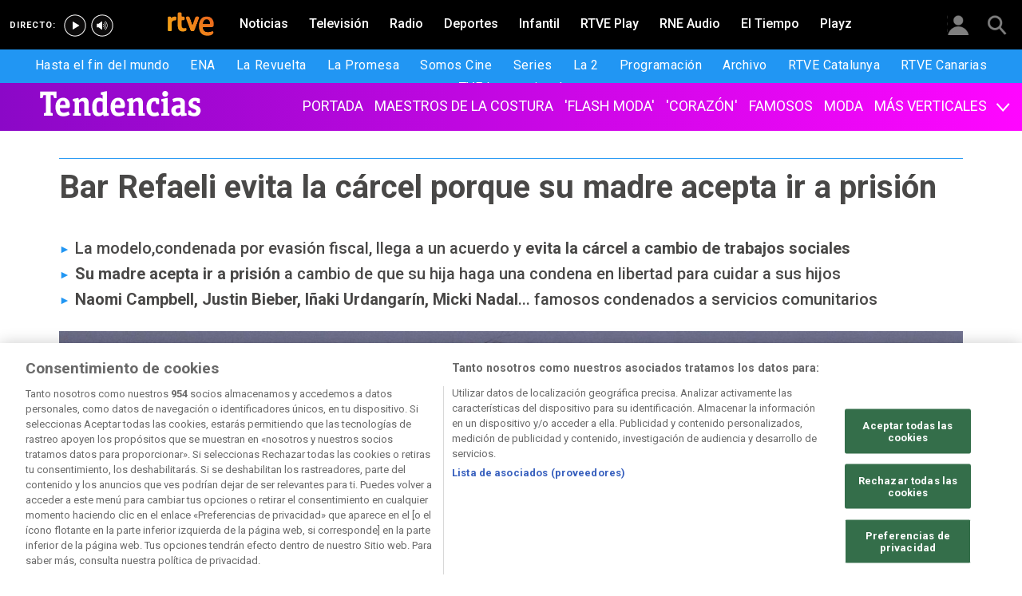

--- FILE ---
content_type: text/html; charset=utf-8
request_url: https://www.rtve.es/television/20200609/bar-refaeli-carcel-evasion-fiscal-madre/2016309.shtml
body_size: 12856
content:

  <!DOCTYPE html>
  <!--[if lte IE 9]>
  <!DOCTYPE html PUBLIC "-//W3C//DTD HTML 4.01 Transitional//EN" "http://www.w3.org/TR/html4/loose.dtd">
  <![endif]-->
  <html lang="es" data-vsp="2.17.1" data-jsdomain=https://js2.rtve.es>
    
      <head>
        <!--[if lt IE 9]>
         <script type="text/javascript">
         document.createElement("nav");
         document.createElement("header");
         document.createElement("footer");
         document.createElement("section");
         document.createElement("article");
         document.createElement("aside");
         document.createElement("hgroup");
         </script>
         <link rel="stylesheet" href="https://css2.rtve.es/css/rtve.2015/rtve.oldie.css" media="all" />
         <![endif]-->
        
    <title>Bar Refaeli evita la cárcel porque si madre acepta. RTVE.es</title>
    <meta content="text/html; charset=UTF-8" http-equiv="Content-Type" />
    <meta name="viewport" content="width=device-width,initial-scale=1.0,maximum-scale=2.0,user-scalable=1" />
    
	
		<meta name="author" content="R. Muñoz">
	
	
		
				
				         
				  
			
		

		
	
		
				
				
				        <meta name="description" content="Bar Rafaeli no irá a la cárcel. La modelo israelí, condenada por evasión fiscal, ha llegado a un acuerdo con la Fiscalía y evita ir a prisión. RTVE.es"/>    
				         
				  
			
		

		
	
		
			<link rel="canonical" href="https://www.rtve.es/television/20200609/bar-refaeli-carcel-evasion-fiscal-madre/2016309.shtml"/>
		

		
	
		
			
				<meta property="article:modified_time" content="2020-06-09T14:38:00+02:00"/>
			
		

		
			<meta property="og:updated_time" content="2020-06-09T14:38:00+02:00"/>
		
	
		
			
				<meta property="article:published_time" content="2020-06-09T14:38:00+02:00"/>
			
		

		
	
		
			
				<meta property="article:section" content="TELEVISIóN"/>
			
		

		
	
		
			
				<meta property="article:tag" content="Moda"/>
			
		

		
	
		
				
				
				        <meta name="author" content="R. Muñoz"/>    
				         
				  
			
		

		
	
		
				
				
				        <meta name="Content-Language" content="es"/>    
				         
				  
			
		

		
	
		
				
				
				        <meta name="Content-Type" content="text/html; charset=UTF-8"/>    
				         
				  
			
		

		
	
		
				
				         
				  
			
		

		
	
		
				
				
				        <meta name="DC.date" content="2020-06-09T14:38:00+02:00"/>    
				         
				  
			
		

		
	
		
				
				
				        <meta name="DC.date.issued" content="2020-06-09T14:38:00+02:00"/>    
				         
				  
			
		

		
	
		
				
				
				        <meta name="DC.identifier" content="2016309"/>    
				         
				  
			
		

		
	
		
				
				
				        <meta name="DC.language" content="es"/>    
				         
				  
			
		

		
	
		
				
				
				        <meta name="DC.title" content="Bar Refaeli evita la cárcel porque su madre acepta ir a prisión"/>    
				         
				  
			
		

		
	
		
				
				
				        <meta name="description_editorial" content="Bar Refaeli evita la cárcel porque su madre acepta ir a prisión"/>    
				         
				  
			
		

		
	
		
				
				
				        <meta name="fb:app_id" content="78994661336"/>    
				         
				  
			
		

		
	
		
				
				
				        <meta name="generator" content="BBT bCube NX"/>    
				         
				  
			
		

		
	
		
				
				
				        <meta name="image_src" content="https://img.rtve.es/imagenes/bar-refaeli-carcel-evasion-fiscal-madre/1591703017150.jpg"/>    
				         
				  
			
		

		
	
		
				
				
				        <meta name="last-modified" content="2020-06-09T14:38:00+02:00"/>    
				         
				
			        <meta name="date" content="2020-06-09T14:38:00+02:00"/>              
				  
			
		

		
	
		
				
				
				        <meta name="news_keywords" content="Moda, Famosos"/>    
				         
				  
			
		

		
	
		
			  

				
				<meta property="og:description" content="Bar Refaeli evita la cárcel porque su madre acepta ir a prisión"/>
			
		

		
	
		
			
				<meta property="og:image:width" content="1280"/>
				<meta property="og:image:heigth" content="720"/>
			  

				
				<meta property="og:image" content="https://img.rtve.es/imagenes/bar-refaeli-carcel-evasion-fiscal-madre/1591703017150.jpg"/>
			
		

		
	
		
			  

				
				<meta property="og:locale" content="es_ES"/>
			
		

		
	
		
			  

				
				<meta property="og:site_name" content="RTVE.es"/>
			
		

		
	
		
			  

				
				<meta property="og:title" content="Bar Refaeli evita la cárcel porque su madre acepta ir a prisión"/>
			
		

		
	
		
			  

				
				<meta property="og:type" content="article"/>
			
		

		
	
		
			  

				
				<meta property="og:url" content="https://www.rtve.es/television/20200609/bar-refaeli-carcel-evasion-fiscal-madre/2016309.shtml"/>
			
		

		
	
		
				
				
				        <meta name="publisher" content="RTVE.es"/>    
				         
				  
			
		

		
	
		
				
				
				        <meta name="robots" content="index,follow,max-image-preview:large"/>    
				         
				  
			
		

		
	
		
				
				
				        <meta name="RTVE.cat_principal" content="_Televisión Programas de TVE Moda, famosos y tendencias Gente y tendencias Moda"/>    
				         
				  
			
		

		
	
		
				
				
				        <meta name="RTVE.tags_libres" content="_Moda_,_Famosos_"/>    
				         
				  
			
		

		
	
		
				
				
				        <meta name="RTVE.tipology" content="noticias"/>    
				         
				  
			
		

		
	
		
			  

			
				<meta name="twitter:card" content="summary"/>
			
		

		
	
		
			  

				
				<meta property="twitter:description" content="Bar Refaeli evita la cárcel porque su madre acepta ir a prisión"/>
			
		

		
	
		
			  

			
				<meta name="twitter:image" content="https://img.rtve.es/imagenes/bar-refaeli-carcel-evasion-fiscal-madre/1591703017150.jpg"/>
			
		

		
	
		
			  

			
				<meta name="twitter:site" content="rtve"/>
			
		

		
	
		
			  

				
				<meta property="twitter:title" content="Bar Refaeli evita la cárcel porque su madre acepta ir a prisión"/>
			
		

		
	
		
			<link rel="amphtml" href="https://amp.rtve.es/television/20200609/bar-refaeli-carcel-evasion-fiscal-madre/2016309.shtml"/>
		

		
	


        <link media="all" rel="stylesheet" href="https://css2.rtve.es/css/rtve.2019/rtve.compacts/p_final.content.television.desktp.css" type="text/css" />
    
    <link media="all" rel="stylesheet" href="https://css2.rtve.es/css/rtveplay.2021/rtve.play.grid_rtve.desktp.css" type="text/css">
  


      </head>
    

    
      <body class="p_final content television " id="bodyElem" data-uidtm="GTM-XGJJ" data-app="/mod_pf_news">
      <!--googleoff: all -->
        

 <section class="skip-content">
    <span class="ghost">Enlaces accesibilidad</span>
    <ul id="enlacesAccesibilidad" data-tipopag="pf">
        
        <li><a href="#topPage" class="ghost ghost-focusable">Saltar al contenido principal</a></li>
        
        <li><a href="/accesibilidad/" class="ghost ghost-focusable">Ir a la p&aacute;gina de accesibilidad</a></li>
        
        <li><a href="#footer" class="ghost ghost-focusable">Saltar al pie de p&aacute;gina</a></li>
        
    </ul>
</section>

        
    <div class="wrapper toplayer"></div>

        
    <div class="wrapper fixer auxheader">
  <div class="container">
      <span class="ico arrow above">
            <a title="" href="#bodyElem">
                <img src="https://img2.rtve.es/css/i/blank.gif" alt="">
                <span class="legend"></span>
            </a>
        </span>
        <ul class="services">
            <li id="bighead_users">
                <span class="ico users slidB beoff">
                    <a href="#" title="">
                        <img src="https://img2.rtve.es/css/i/blank.gif" alt="">
                        <span class="legend"></span>
                    </a>
                </span>
                <div class="blindBox"></div>
            </li>
            <li>
                <span class="ico seekr">
                    <a href="/buscador/" title="">
                        <img src="https://img2.rtve.es/css/i/blank.gif" alt="">
                        <span class="legend"></span>
                    </a>
                </span>
                <div class="blindBox"></div>
            </li>
        </ul>
    </div>
</div>

        
<script>
    window.addEventListener("load", function(event) {
        function scrollToAnchorWithOffset(anchorId) {
            var target = document.getElementById(anchorId);
            if (target) {
                var header = document.querySelector(".wrapper.mainheader");
                if (header) {
                    var headerHeight = header.offsetHeight;
                    var targetPosition = target.getBoundingClientRect().top + window.scrollY - (headerHeight + 30);
                    window.scrollTo({
                        top: targetPosition, 
                        left: 0, 
                        behavior: 'smooth'
                    });
                } else {
                    window.scrollTo({
                        top: target.getBoundingClientRect().top + window.scrollY, 
                        left: 0, 
                        behavior: 'smooth'
                    });
                }
            }
        }

        if (window.location.hash) {
            var anchorId = window.location.hash.substring(1); 
            scrollToAnchorWithOffset(anchorId); 
        }

        document.querySelectorAll('a[href^="#"]').forEach(function(anchor) {
            anchor.addEventListener("click", function(event) {
                event.preventDefault();
                var targetId = this.getAttribute("href").substring(1);
                scrollToAnchorWithOffset(targetId);
            });
        });
    });
</script>

    <div class="wrapper mainheader">
  <header class="navBox">
    <div class="container">
      <span class="ico blind slideL leftoff">
        <img src="https://img2.rtve.es/css/i/blank.gif" alt="menú principal" />
      </span>
      <span class="ico blind slideL lefton">
        <img src="https://img2.rtve.es/css/i/blank.gif" alt="menú principal" />
      </span>
      <nav class="blindBox"  data-cat='{"cont":"pf", "cat":"129790"}'  data-destpub="TELEVISION">
  <ul class="maintabs">
    
      
        <li class="tab_first">
          <a class="ico logo beoff" href="https://www.rtve.es/" title="Portada de RTVE.es">
            
            <img alt="Portada de RTVE.es" src="https://img2.rtve.es/css/rtve.commons/rtve.header.footer/i/logoRTVE.png"  />
          </a>
          
            
          
        </li>
      
    
      
        <li class="tab_direc playdirec">
          <a class="ico boton" href="https://www.rtve.es/play/videos/directo" title="Rtve Play en directo">
            
              <span class="tabH1">Rtve Play en directo</span>
            
            <img alt="Rtve Play en directo" src="https://img2.rtve.es/css/i/blank.gif"  />
          </a>
          
        </li>
      
    
      
        <li class="tab_direc playradiodirec">
          <a class="ico boton" href="https://www.rtve.es/play/radio" title="RNE Audio en directo ">
            
              <span class="tabH1">RNE Audio en directo </span>
            
            <img alt="RNE Audio en directo " src="https://img2.rtve.es/css/i/blank.gif"  />
          </a>
          
        </li>
      
    
      
        <li class="tab_infor">
          <a class="ico brows beoff" href="https://www.rtve.es/noticias/" title="Noticias">
            
              <span class="tabH1">Noticias</span>
            
            <img alt="Noticias" src="https://img2.rtve.es/css/i/blank.gif"  />
          </a>
          
            
          
        </li>
      
    
      
        <li class="tab_telev active">
          <a class="ico brows beoff be_on" href="https://www.rtve.es/television/" title="Televisión">
            
              <span class="tabH1">Televisión</span>
            
            <img alt="Televisión" src="https://img2.rtve.es/css/i/blank.gif"  class = "ico"  />
          </a>
          
            
  <div class="blindBox beoff be_on">
    <ul>
      
        
        <li>
          <span class="ico ">
            <a href="https://www.rtve.es/play/hasta-fin-mundo/" title="Hasta el fin del mundo">
              <span>Hasta el fin del mundo</span>
              <img src="https://img2.rtve.es/css/i/blank.gif" alt="desplegable" />
            </a>
          </span>
          
        </li>
        
      
        
        <li>
          <span class="ico ">
            <a href="https://www.rtve.es/play/videos/ena-la-reina-victoria-eugenia/" title="ENA">
              <span>ENA</span>
              <img src="https://img2.rtve.es/css/i/blank.gif" alt="desplegable" />
            </a>
          </span>
          
        </li>
        
      
        
        <li>
          <span class="ico ">
            <a href="https://www.rtve.es/play/la-revuelta/" title="La Revuelta">
              <span>La Revuelta</span>
              <img src="https://img2.rtve.es/css/i/blank.gif" alt="desplegable" />
            </a>
          </span>
          
        </li>
        
      
        
        <li>
          <span class="ico ">
            <a href="https://www.rtve.es/play/videos/la-promesa/" title="La Promesa">
              <span>La Promesa</span>
              <img src="https://img2.rtve.es/css/i/blank.gif" alt="desplegable" />
            </a>
          </span>
          
        </li>
        
      
        
        <li>
          <span class="ico ">
            <a href="https://www.rtve.es/television/somos-cine/" title="Somos cine">
              <span>Somos Cine</span>
              <img src="https://img2.rtve.es/css/i/blank.gif" alt="desplegable" />
            </a>
          </span>
          
        </li>
        
      
        
        <li>
          <span class="ico ">
            <a href="https://www.rtve.es/television/series/" title="Series TVE">
              <span>Series</span>
              <img src="https://img2.rtve.es/css/i/blank.gif" alt="desplegable" />
            </a>
          </span>
          
        </li>
        
      
        
        <li>
          <span class="ico ">
            <a href="https://www.rtve.es/play/la-2/" title="La 2">
              <span>La 2</span>
              <img src="https://img2.rtve.es/css/i/blank.gif" alt="desplegable" />
            </a>
          </span>
          
        </li>
        
      
        
        <li>
          <span class="ico ">
            <a href="https://www.rtve.es/play/guia-tve/" title="Programación televisión">
              <span>Programación</span>
              <img src="https://img2.rtve.es/css/i/blank.gif" alt="desplegable" />
            </a>
          </span>
          
        </li>
        
      
        
        <li>
          <span class="ico ">
            <a href="https://www.rtve.es/play/archivo/" title="Archivo RTVE">
              <span>Archivo</span>
              <img src="https://img2.rtve.es/css/i/blank.gif" alt="desplegable" />
            </a>
          </span>
          
        </li>
        
      
        
        <li>
          <span class="ico ">
            <a href="https://www.rtve.es/catalunya/" title="RTVE Catalunya">
              <span>RTVE Catalunya</span>
              <img src="https://img2.rtve.es/css/i/blank.gif" alt="desplegable" />
            </a>
          </span>
          
        </li>
        
      
        
        <li>
          <span class="ico ">
            <a href="https://www.rtve.es/television/tve-canarias/" title="RTVE Canarias">
              <span>RTVE Canarias</span>
              <img src="https://img2.rtve.es/css/i/blank.gif" alt="desplegable" />
            </a>
          </span>
          
        </li>
        
      
        
        <li>
          <span class="ico ">
            <a href="https://www.rtve.es/television/tve-internacional/" title="">
              <span>TVE Internacional</span>
              <img src="https://img2.rtve.es/css/i/blank.gif" alt="desplegable" />
            </a>
          </span>
          
        </li>
        
      
    </ul>
  </div>

          
        </li>
      
    
      
        <li class="tab_radio">
          <a class="ico brows beoff" href="https://www.rtve.es/radio/" title="Radio">
            
              <span class="tabH1">Radio</span>
            
            <img alt="Radio" src="https://img2.rtve.es/css/i/blank.gif"  class = "ico"  />
          </a>
          
            
          
        </li>
      
    
      
        <li class="tab_sport">
          <a class="ico brows beoff" href="https://www.rtve.es/deportes/" title="Deportes">
            
              <span class="tabH1">Deportes</span>
            
            <img alt="Deportes" src="https://img2.rtve.es/css/i/blank.gif"  class = "ico"  />
          </a>
          
            
          
        </li>
      
    
      
        <li class="tab_child">
          <a class="ico brows beoff" href="https://www.rtve.es/infantil/" title="Infantil">
            
              <span class="tabH1">Infantil</span>
            
            <img alt="Infantil" src="https://img2.rtve.es/css/i/blank.gif"  class = "ico"  />
          </a>
          
            
          
        </li>
      
    
      
        <li class="tab_carta">
          <a class="ico brows beoff" href="https://www.rtve.es/play/" title="RTVE Play">
            
              <span class="tabH1">RTVE Play</span>
            
            <img alt="RTVE Play" src="https://img2.rtve.es/css/i/blank.gif"  class = "ico"  />
          </a>
          
        </li>
      
    
      
        <li class="tab_carta">
          <a class="ico brows beoff" href="https://www.rtve.es/play/radio" title="RNE Audio">
            
              <span class="tabH1">RNE Audio</span>
            
            <img alt="RNE Audio" src="https://img2.rtve.es/css/i/blank.gif"  class = "ico"  />
          </a>
          
        </li>
      
    
      
        <li class="tab_weath">
          <a class="ico brows beoff" href="https://www.rtve.es/eltiempo/" title="El Tiempo">
            
              <span class="tabH1">El Tiempo</span>
            
            <img alt="El Tiempo" src="https://img2.rtve.es/css/i/blank.gif"  class = "ico"  />
          </a>
          
        </li>
      
    
      
        <li class="tab_playz">
          <a class="ico brows beoff" href="https://www.rtve.es/playz/" title="Playz">
            
              <span class="tabH1">Playz</span>
            
            <img alt="Playz" src="https://img2.rtve.es/css/i/blank.gif"  class = "ico"  />
          </a>
          
        </li>
      
    
  </ul>
</nav>

    </div>
  </header>
</div>
    


        
    <div id="topPage" class="wrapper mainbodier">
        <div class="grid prevPage"></div>
        <div class="grid currPage fronPage">
            


<main data-cat-uids="TETVE-TEPROGRA-TESMOFATE-TES21MFTD-TES21MFTM" >
	
		<div class="wrapper subheader">
  
  <!--subcabecera :: incluye tercer nivel dinamico-->
  
  
  <link media="all" rel="stylesheet"
    href="https://css2.rtve.es/css/rtve.2015/rtve.commons/rtve.header.footer/desktp.subheader.css" type="text/css" />
  
  
  <link media="all" rel="stylesheet" href="https://css2.rtve.es/css/rtve.2021.television/rtve.programas/moda-famosos-tendencias-TE_S21MFTD/TE_S21MFTD.desktp.cab.css" type="text/css" />
  
  

  <header class="navBox spechead">
    
    <div class="container">
      
      <strong class="falseH1">
        
        <a href="https://www.rtve.es/television/moda-famosos-tendencias/"
          aria-label="Web de Gente y Tendencias"
          >
          
          
          <span class="ima logoima">
            <img src="https://css2.rtve.es/css/rtve.2021.television/rtve.programas/moda-famosos-tendencias-TE_S21MFTD/i/logo-cabecera.png"
              alt="" />
          </span>
          
          
          <span>Web de Gente y Tendencias</span>
          
          
        </a>
        
      </strong>
      
      
      
      

    </div>
    
    <button class="ico arrow slidB beoff">
      <img src="https://img2.rtve.es/css/i/blank.gif" alt="desplegable" />
    </button>
    <nav class="blindBox">
      <ul>
        
  
  <li class=""
  >
    <span class="ico ">
      <a 
        href="https://www.rtve.es/television/moda-famosos-tendencias" 
        title="Web de Moda, Famosos y Tendencias"
        
      >
        <span>PORTADA</span>
        <img src="https://img2.rtve.es/css/i/blank.gif" alt="desplegable" />
      </a>
    </span>
    
  </li>
  

  
  <li class=""
  >
    <span class="ico ">
      <a 
        href="https://www.rtve.es/television/moda-famosos-tendencias/maestros-costura-noticias/" 
        title=""
        
      >
        <span>MAESTROS DE LA COSTURA</span>
        <img src="https://img2.rtve.es/css/i/blank.gif" alt="desplegable" />
      </a>
    </span>
    
  </li>
  

  
  <li class=""
  >
    <span class="ico ">
      <a 
        href="https://www.rtve.es/alacarta/videos/flash-moda/" 
        title=""
        
      >
        <span>&#39;FLASH MODA&#39;</span>
        <img src="https://img2.rtve.es/css/i/blank.gif" alt="desplegable" />
      </a>
    </span>
    
  </li>
  

  
  <li class=""
  >
    <span class="ico ">
      <a 
        href="https://www.rtve.es/television/moda-famosos-tendencias/noticias-corazon/" 
        title=""
        
      >
        <span>&#39;CORAZÓN&#39;</span>
        <img src="https://img2.rtve.es/css/i/blank.gif" alt="desplegable" />
      </a>
    </span>
    
  </li>
  

  
  <li class=""
  >
    <span class="ico ">
      <a 
        href="http://www.rtve.es/television/moda-famosos-tendencias/noticias-famosos/" 
        title="Noticias de actualidad sobre famosos"
        
      >
        <span>FAMOSOS</span>
        <img src="https://img2.rtve.es/css/i/blank.gif" alt="desplegable" />
      </a>
    </span>
    
  </li>
  

  
  <li class=""
  >
    <span class="ico ">
      <a 
        href="http://www.rtve.es/television/moda-famosos-tendencias/noticias-moda/" 
        title="Noticias de Moda"
        
      >
        <span>MODA</span>
        <img src="https://img2.rtve.es/css/i/blank.gif" alt="desplegable" />
      </a>
    </span>
    
  </li>
  

  
  <li class=""
  >
    <span class="ico arrow slidB beoff">
      <a 
        href="#" 
        title=""
        
      >
        <span>MÁS VERTICALES</span>
        <img src="https://img2.rtve.es/css/i/blank.gif" alt="desplegable" />
      </a>
    </span>
    
      <div class="blindBox">
        <ul>
          
          
          <li class=""
            >
            <span class="ico">
              <a
                href="http://www.rtve.es/television/cocina"
                title=""
                
              >
                <span>COCINA</span>
              </a>
            </span>
          </li>
          
          
          
          <li class=""
            >
            <span class="ico">
              <a
                href="https://www.rtve.es/television/ciencia-y-futuro/"
                title=""
                
              >
                <span>CIENCIA Y FUTURO</span>
              </a>
            </span>
          </li>
          
          
          
          <li class=""
            >
            <span class="ico">
              <a
                href="http://www.rtve.es/television/series"
                title=""
                
              >
                <span>SERIES</span>
              </a>
            </span>
          </li>
          
          
          
          <li class=""
            >
            <span class="ico">
              <a
                href="http://www.rtve.es/television/cultura"
                title=""
                
              >
                <span>CULTURALES</span>
              </a>
            </span>
          </li>
          
          
          
          <li class=""
            >
            <span class="ico">
              <a
                href="https://www.rtve.es/television/somos-cine/"
                title=""
                
              >
                <span>SOMOS CINE</span>
              </a>
            </span>
          </li>
          
          
          
          <li class=""
            >
            <span class="ico">
              <a
                href="https://www.rtve.es/television/viajes-turismo/"
                title="VIAJES"
                
              >
                <span>VIAJES</span>
              </a>
            </span>
          </li>
          
          
          
          <li class=""
            >
            <span class="ico">
              <a
                href="https://www.rtve.es/television/documentales/"
                title="SOMOS DOCUMENTALES"
                
              >
                <span>SOMOS DOCUMENTALES</span>
              </a>
            </span>
          </li>
          
          
        </ul>
      </div>
    
  </li>
  


      </ul>
    </nav>
    
  </header>
</div>
    
	<div class="wrapper bodier">

		<div class="container">
			<div id="newsContainer" class="pf_contentBox telev">
				
					

    <script type="application/ld+json">
        {
            "@context": "https://schema.org",
            "@type": "BreadcrumbList",
            "itemListElement": [{
                    "@type": "ListItem",
                    "position": 1,
                    "name": "Bar Refaeli evita la cárcel porque su madre acepta ir a prisión",
                    "item": "https://www.rtve.es/television/20200609/bar-refaeli-carcel-evasion-fiscal-madre/2016309.shtml"
                }]
        }
    </script>

    <!--googleon: all-->
	<nav class="breadtabs">
		<ul>
			
		</ul>
	</nav>


				
				<script type="application/ld+json">
					{
					"@context": "http://schema.org",
					"@type": "NewsArticle",
					"headline": "Bar Refaeli evita la cárcel porque su madre acepta ir a prisión",
					"description": "Bar Rafaeli no irá a la cárcel. La modelo israelí, condenada por evasión fiscal, ha llegado a un acuerdo con la Fiscalía y evita ir a prisión. RTVE.es",
					"articleSection": "Moda",
					"datePublished": "2020-06-09T14:38:00+02:00",
					"dateModified": "2020-06-09T14:38:00+02:00",
					"image": {
						"@type": "ImageObject",
						"url": "https://img2.rtve.es/n/2016309"
						,
						"width": 1280
						,
						"height": 720
					},
					"author":
						
						{
						"@type": "Person",
						"name": "R. Muñoz",
						"affiliation": {
							"@type": "Organization",
							"name": "RTVE",
							"logo": {
							"@type": "ImageObject",
							"url": "https://img2.rtve.es/css/rtve.2015.apps/rtve.amp/logo_RTVEnoticias_amp.png",
							"width": "198",
							"height": "32"
							}
						}
					},
						

					"locationCreated": {
						"@type": "Place",
						"name": "España"
					},
					"mainEntityOfPage": {
						"@type": "WebPage",
						"@id": "https://www.rtve.es/television/20200609/bar-refaeli-carcel-evasion-fiscal-madre/2016309.shtml"
					},
					"publisher": {
						"@type": "Organization",
						"name": "RTVE.es",
						"logo": {
						"@type": "ImageObject",
						"url": "https://img2.rtve.es/css/rtve.2015.apps/rtve.amp/logo_RTVEnoticias_amp.png",
						"width": 198,
						"height": 32
						}
					}
					}
					</script>

				<article data-lang=es data-id="2016309" data-url="https://www.rtve.es/television/20200609/bar-refaeli-carcel-evasion-fiscal-madre/2016309.shtml" data-relativeurl="https://www.rtve.es/television/20200609/bar-refaeli-carcel-evasion-fiscal-madre/2016309.shtml" data-category="{&quot;id&quot;:&quot;129790&quot;,&quot;parent&quot;:&quot;TE_TVE&quot;,&quot;name&quot;:&quot;Moda&quot;}" class="mark article">
					<div class="falseH1">
					
						
					

						<h1 id="h1_maincontent">
							<span class="maintitle">Bar Refaeli evita la cárcel porque su madre acepta ir a prisión</span>
						</h1>
					</div>

					<div class="summary">
						
							
								<ul><li><span itemprop="alternativeHeadline">La modelo,condenada por evasi&#xF3;n fiscal, llega a un acuerdo y <strong>evita la c&#xE1;rcel a cambio de trabajos sociales</strong></span></li><li><span itemprop="alternativeHeadline"><strong>Su madre acepta ir a prisi&#xF3;n&#xA0;</strong>a cambio de que su hija haga una condena en libertad para cuidar a sus hijos</span></li><li><span itemprop="alternativeHeadline"><strong>Naomi Campbell, Justin Bieber, I&#xF1;aki Urdangar&#xED;n, Micki Nadal</strong>... famosos condenados a servicios comunitarios</span></li></ul>
							
						
					</div>
					
					
						<figure class="figure">
							
								
							

							

							

							







<div class="mediaBox imageBox "
	data-assetid="5592316_es_imagens"
	data-sust="false"
	data-autoplay="true"
	data-location="alacarta_videos"
	data-related="true"
	data-id="5592316"
	
	
	
    itemprop="Image"
    itemscope
    itemtype="http://schema.org/ImageObject"
	
	
>
	
		
		
				
		
		
		
		<meta itemprop="contentUrl" content="https://img.rtve.es/i/bar-refaeli_1591703017150.jpg" />
		
			
	

	
	
		
		
		
		
		
		
			
			
				
					
					
				
			
		
		
						
			<span class="ima T H f16x9"  itemtype="https://schema.org/ImageObject">
				
					<meta itemprop="description" content="Bar Refaeli" />
					<meta itemprop="url" content="https://img2.rtve.es/n/2016309?w=1600" />
					<meta itemprop="width" content="1600" />
					<meta itemprop="height" content="900" />
				
				<img src="https://img2.rtve.es/n/2016309?w=1600" itemprop="image" alt="Bar Refaeli" title="Bar Refaeli" />
			</span>
			
		
	
	
	
		<span class="ico image">
			<img src="https://img2.rtve.es/css/i/blank.gif" alt="" />

			
		</span>
	
	
	

	

</div>



							
								
							

						</figure>
						
					
						<header class="preBody">
							
								<div class="signBox" data-items="0">
									<strong class="author firma">R. Muñoz</strong>
								</div>
							
							<div class="dataBox">
									
										<time class="pubBox" datetime="&nbsp;2020-06-09T14:38:00+02:00&nbsp;">
																				<span class="datpub">09.06.2020</span>
																				<span aria-hidden="true">&nbsp;&#124;&nbsp;</span>
											
																				<span class="datrev">&nbsp;14:38&nbsp;</span>
																				</span>
																				
										</time>
									
								
								<ul class="shareBox">
									<li>
										<a class="icon-label tooltip fcebk" title="[ventana emergente] compartir en Facebook" target="_blank" href="https://www.facebook.com/sharer/sharer.php?u=https://www.rtve.es/television/20200609/bar-refaeli-carcel-evasion-fiscal-madre/2016309.shtml&amp;" aria-label="Compartir contenido en Facebook [ventana emergente]">
											<span class="rtve-icons"></span>
											<strong>Facebook</strong>
										</a>
									</li>
									<li>
										<a class="icon-label tooltip equis" title="[ventana emergente] compartir en X" target="_blank" href="https://twitter.com/intent/tweet?url=https://www.rtve.es/n/2016309/&text=Bar%20Refaeli%20evita%20la%20c%C3%A1rcel%20porque%20su%20madre%20acepta%20ir%20a%20prisi%C3%B3n&via=rtve" aria-label="Compartir contenido en X (Twitter) [ventana emergente]">
											<span class="rtve-icons"></span>
											<strong>X</strong>
										</a>
									</li>
									<li>
										<a class="icon-label tooltip blsky" title="[ventana emergente] compartir en Bluesky" target="_blank" href="https://bsky.app/intent/compose?text=Bar%20Refaeli%20evita%20la%20c%C3%A1rcel%20porque%20su%20madre%20acepta%20ir%20a%20prisi%C3%B3n%20https://www.rtve.es/n/2016309/" aria-label="Compartir contenido en Bluesky [ventana emergente]">
												<span class="rtve-icons"></span>
												<strong>Bluesky</strong>
										</a>
									</li>		
									<li>
										<a class="icon-label tooltip whats hddn_desktp" title="[ventana emergente] compartir en WhatsApp" target="_blank" href="whatsapp://send?text=Bar%20Refaeli%20evita%20la%20c%C3%A1rcel%20porque%20su%20madre%20acepta%20ir%20a%20prisi%C3%B3n%20-%20https://www.rtve.es/television/20200609/bar-refaeli-carcel-evasion-fiscal-madre/2016309.shtml" data-action="share/whatsapp/share" aria-label="Compartir contenido en WhatsApp [ventana emergente]">
											<span class="rtve-icons"></span>
											<strong>WhatsApp</strong>
										</a>
										<a class="icon-label tooltip whats hddn_mobile" title="[ventana emergente] compartir en WhatsApp" target="_blank" href="https://web.whatsapp.com/send?text=Bar%20Refaeli%20evita%20la%20c%C3%A1rcel%20porque%20su%20madre%20acepta%20ir%20a%20prisi%C3%B3n%20-%20https://www.rtve.es/television/20200609/bar-refaeli-carcel-evasion-fiscal-madre/2016309.shtml" data-action="share/whatsapp/share" aria-label="Compartir contenido en WhatsApp [ventana emergente]">
											<span class="rtve-icons"></span>
											<strong>WhatsApp</strong>
										</a>
									</li>
									<li>
										<button class="icon-label links tooltip blind" name="urlcopy" tabindex="0" aria-label="Copiar enlace al contenido" data-htmlurl="https://www.rtve.es/television/20200609/bar-refaeli-carcel-evasion-fiscal-madre/2016309.shtml">
											<span class="rtve-icons"></span>
											<strong>Copiar enlace</strong>
										</button>
										<span role="status" class="blindBox toolBox">
											<img src="[data-uri]" alt="">
											<strong>La dirección de esta página ha sido copiada en su portapapeles</strong>
										</span>
									</li>
									<li>
										<button class="icon-label bmark tooltip blind" title="Guardar en mi lista" href="/usuarios/addToPlayList.shtml?contentID=2016309&tipology=noticia&historic=false&added=true" data-item='{"id":2016309, "contentType":"noticia"}' name="bookmark" aria-label="Guardar el contenido en mi lista">
											<span class="rtve-icons"></span>
											<strong>Guardar en mi lista</strong>
										</button>
										<span role="status" class="blindBox toolBox tooltip">
											<img src="[data-uri]" alt="">
											<strong>El contenido ha sido guardado en su lista</strong>
										</span>
									</li>	
								</ul>
								
							</div>
					</header>

					<div class="mainContent hid_email">
						<div class="artBody">
							

							 <p><strong>Bar Rafaeli no ir&#xE1; a la c&#xE1;rcel. </strong> La modelo israel&#xED;, condenada por evasi&#xF3;n fiscal, ha llegado a un acuerdo con la Fiscal&#xED;a y evita ir a prisi&#xF3;n a cambio de hacer trabajos comunitarios durante nueve meses. <strong>Lo ha conseguido porque su madre, tambi&#xE9;n condenada, acepta la pena de un a&#xF1;o y cuatro meses de prisi&#xF3;n </strong>a cambio de que su hija haga una condena en libertad para poder cuidar a sus tres hijos, el peque&#xF1;o de tan solo cuatro meses. </p><p>La materializaci&#xF3;n de este acuerdo queda pendiente de la celebraci&#xF3;n de una audiencia en la que se presentar&#xE1;n las condiciones ante el juez, se formalizar&#xE1;n las condenas y se zanjar&#xE1; el pacto. <strong>Tzipi Refaeli trabaj&#xF3; durante a&#xF1;os como agente de su hija</strong>. Las dos admitieron su culpabilidad en los delitos fiscales de los que les acusan y asumen pagar varias multas que ascienden a 2,5 millones de sh&#xE9;keles (unos 6,4 millones de euros) en concepto de impuestos no abonados. </p>
<figure class="incluBox size_100 C">
	<div class="mediaBox imageBox">
		<span class="ima V f_x_">
			<img class="r9x12" src="https://img2.rtve.es/im/5592357/?w=900" alt=".">
		</span>
	</div>
	<span itemscope itemprop="image" itemtype="https://schema.org/ImageObject">
		<meta itemprop="name" content="Bar Refaeli y leo">
<meta itemprop="description" content="Bar Refaeli y Leonardo DiCaprio mantuvieron un romance que fue muy cuestionado.">
<meta itemprop="url" content="https://img.rtve.es/i/bar-refaeli-leo_1591703019202.jpg">
	</span>
	<figcaption><p>Bar Refaeli y Leonardo DiCaprio mantuvieron un romance que fue muy cuestionado.</p></figcaption>
</figure>
<p>La modelo acaba de cumplir 35 a&#xF1;os y lleva inmersa en este proceso desde hace m&#xE1;s de un a&#xF1;o, cuando la Fiscal&#xED;a comunic&#xF3; a la familia Refaeli que pod&#xED;an ser procesados por varios delitos fiscales de lavado de dinero, evasi&#xF3;n de impuestos y falso testimonio, <em> con sospechas de haber ocultado al fisco 30 millones de sh&#xE9;keles (unos ocho millones de euros) y no tributar por ellos.  </em></p><p><strong>Bar Refaeli salt&#xF3; a la fama por su noviazgo con Leonardo DiCaprio, relaci&#xF3;n que intent&#xF3; mantener en la m&#xE1;s estricta intimidad</strong> y de la que se lleg&#xF3; a dudar. Se dice que estuvieron saliendo de 2005 a 2011. Cuatro a&#xF1;os despu&#xE9;s, la modelo se cas&#xF3; con el empresario Adi Ezra y tienen tres hijos, Liv, Elle y David, que naci&#xF3; el 14 de enero de 2020. </p><div><blockquote class="instagram-media" data-instgrm-version="14" data-instgrm-permalink="https://www.instagram.com/p/B6vll22B8XV/" data-instgrm-captioned><p><span class="q1">&#x201C;</span><span class="q2">&#x201C;</span></p></blockquote><script async src="https://www.instagram.com/embed.js"></script></div><p>No es la primera modelo que resulta condenada y tiene que hacer trabajos comunitarios. <a href="https://www.rtve.es/television/20200522/naomi-campbell-50-anos-diosa-ebano-biografia-imagenes/2014280.shtml" target="_blank"> La top Naomi Campbell </a><strong>fue condenada en 2007 a estar cinco d&#xED;as limpiando tras ser declarada culpable de asalto en tercer grado por agredir a su empleada Ana Scolavino, </strong> a la que golpe&#xF3; con un tel&#xE9;fono m&#xF3;vil. A consecuencia de la herida, la mujer, de 41 a&#xF1;os, tuvo que recibir cuatro puntos de sutura. </p><p>La modelo tambi&#xE9;n fue condenada a hacer un curso de dos d&#xED;as para aprender a dominar sus golpes de ira, y a pagar m&#xE1;s de 350 d&#xF3;lares para cubrir los gastos m&#xE9;dicos de su empleada. <strong>Pero Naomi no aprendi&#xF3; la lecci&#xF3;n. Un a&#xF1;o despu&#xE9;s la condenaron a 200 horas de trabajos sociales </strong>por agredir a dos polic&#xED;as en el aeropuerto brit&#xE1;nico de Heathrow. La prensa era testigo, a diario, de sus entradas y salidas, y ella nunca perdi&#xF3; el glamour y regal&#xF3; im&#xE1;genes antol&#xF3;gicas. </p>
<figure class="incluBox size_100 C">
	<div class="mediaBox imageBox">
		<span class="ima H f_x_">
			<img class="r9x6" src="https://img2.rtve.es/im/5592390/?w=900" alt="Naomi Campbell">
		</span>
	</div>
	<span itemscope itemprop="image" itemtype="https://schema.org/ImageObject">
		<meta itemprop="name" content="Naomi Campbell">
<meta itemprop="description" content="Naomi Campbell, todo glamour tras hacer trabajos para la comunidad.">
<meta itemprop="url" content="https://img.rtve.es/i/naomi-campbell_1591704877896.jpg">
	</span>
	<figcaption><p>Naomi Campbell, todo glamour tras hacer trabajos para la comunidad.</p></figcaption>
</figure>
<p>En 2013 fue el rapero <strong>Chris Brown</strong> quien fue condenado con mil horas de servicio comunitario por pegar y maltratar a <strong>Rihanna </strong>cuando eran novios. En 2015 <strong>Justin Bieber </strong>hizo 40 horas de trabajos sociales para terminar su proceso de libertad condicional, tras ser condenado por haber lanzado huevos a las casas de sus vecinos en Calabasas (California). Es mismo a&#xF1;o se conden&#xF3; a <strong>Lindsay Lohan</strong> a 125 horas de trabajos comunitarios tras ser condenada por varios delitos, desde conducir despu&#xE9;s de haber bebido hasta insultar a la polic&#xED;a. </p><p><strong>En Espa&#xF1;a los casos m&#xE1;s sonados han sido los de I&#xF1;aki Urdangar&#xED;n y Miki Nadal</strong>, que tuvo que hacer 20 d&#xED;as de trabajos sociales despu&#xE9;s de ser condenado por un delito de vejaciones leves contra la que fue su pareja, Carola Esc&#xE1;mez. <strong>En 2018 condenaron al marido de la infanta Cristina a cinco a&#xF1;os y diez meses de prisi&#xF3;n </strong>por los delitos de malversaci&#xF3;n, prevaricaci&#xF3;n, fraude a la Administraci&#xF3;n, dos delitos fiscales y tr&#xE1;fico influencias. Estuvo en prisi&#xF3;n pero un a&#xF1;o despu&#xE9;s cambi&#xF3; la prisi&#xF3;n por labores de voluntariado en un centro para discapacitados. </p> 
						</div>
					</div>
				</article>

					
						

<aside class="totem">
	<div class="totemBox">
		
			

			

			<ul>
				
				

					
					
						
					

					<li class="cell first">
						<article class="mod">
													
							<div class="mainBox">
								<div class="anteBox"></div>
								







<div class="mediaBox noticBox "
	data-assetid="2015648_es_noticias"
	data-sust="false"
	data-autoplay="true"
	data-location="alacarta_videos"
	data-related="true"
	data-id="2015648"
	
	
	
	
>
	

	
	
		
		
		
		
		
		
		
						
			<span class="ima T H f16x9"  >
				
				<img src="https://img.rtve.es/n/2015648?w=800&amp;preview=1591364465036.jpg" itemprop="image" alt="Kylie Jenner, Ronaldo, Jennifer López, Kanye West... ¿Quién es el famoso mejor pagado?" title="Kylie Jenner, Ronaldo, Jennifer López, Kanye West... ¿Quién es el famoso mejor pagado?" />
			</span>
			
		
	
	
	
	<a href="https://www.rtve.es/television/20200605/kylie-jenner-jennifer-lopez-ronaldo-sofia-vergara-famosos-ricos-mejor-pagados/2015648.shtml" title="Noticia: Kylie Jenner, Ronaldo, Jennifer López, Kanye West... ¿Quién es el famoso mejor pagado?">
	
		<span class="ico notic">
			<img src="https://img2.rtve.es/css/i/blank.gif" alt="" />

			
		</span>
	
	</a>
	
	
	

	

</div>


								<div class="txtBox">
									<h3>
										<span class="maintitle">
											Kylie Jenner, Ronaldo, Jennifer López, Kanye West... ¿Quién es el famoso mejor pagado?
										</span>
									</h3>
									<span class="datpub">05.06.2020</span>
								</div>
							</div>

						</article>
					</li>
					
				

					
					

					<li class="cell">
						<article class="mod">
													
							<div class="mainBox">
								<div class="anteBox"></div>
								







<div class="mediaBox noticBox "
	data-assetid="2014879_es_noticias"
	data-sust="false"
	data-autoplay="true"
	data-location="alacarta_videos"
	data-related="true"
	data-id="2014879"
	
	
	
	
>
	

	
	
		
		
		
		
		
		
		
						
			<span class="ima T H f16x9"  >
				
				<img src="https://img.rtve.es/n/2014879?w=800&amp;preview=1590495930216.jpg" itemprop="image" alt="Sylvester Stallone rebaja su mansión de California y la vende por 3 millones de euros" title="Sylvester Stallone rebaja su mansión de California y la vende por 3 millones de euros" />
			</span>
			
		
	
	
	
	<a href="https://www.rtve.es/television/20200526/stallone-sylvester-mansion-venta-millones-quinta-california/2014879.shtml" title="Noticia: Sylvester Stallone rebaja su mansión de California y la vende por 3 millones de euros">
	
		<span class="ico notic">
			<img src="https://img2.rtve.es/css/i/blank.gif" alt="" />

			
		</span>
	
	</a>
	
	
	

	

</div>


								<div class="txtBox">
									<h3>
										<span class="maintitle">
											Sylvester Stallone rebaja su mansión de California y la vende por 3 millones de euros
										</span>
									</h3>
									<span class="datpub">26.05.2020</span>
								</div>
							</div>

						</article>
					</li>
					
				

					
					

					<li class="cell">
						<article class="mod">
													
							<div class="mainBox">
								<div class="anteBox"></div>
								







<div class="mediaBox noticBox "
	data-assetid="2014966_es_noticias"
	data-sust="false"
	data-autoplay="true"
	data-location="alacarta_videos"
	data-related="true"
	data-id="2014966"
	
	
	
	
>
	

	
	
		
		
		
		
		
		
		
						
			<span class="ima T H f16x9"  >
				
				<img src="https://img.rtve.es/n/2014966?w=800&amp;preview=1591103597656.jpg" itemprop="image" alt="Rosalía, Michelle Obama, Michael Jordan, Ariana Grande, Beyoncé... Los artistas condenan el racismo" title="Rosalía, Michelle Obama, Michael Jordan, Ariana Grande, Beyoncé... Los artistas condenan el racismo" />
			</span>
			
		
	
	
	
	<a href="https://www.rtve.es/television/20200602/george-floyd-hombre-negro-policia-muerto-rodilla-reacciones/2014966.shtml" title="Noticia: Rosalía, Michelle Obama, Michael Jordan, Ariana Grande, Beyoncé... Los artistas condenan el racismo">
	
		<span class="ico notic">
			<img src="https://img2.rtve.es/css/i/blank.gif" alt="" />

			
		</span>
	
	</a>
	
	
	

	

</div>


								<div class="txtBox">
									<h3>
										<span class="maintitle">
											Rosalía, Michelle Obama, Michael Jordan, Ariana Grande, Beyoncé... Los artistas condenan el racismo
										</span>
									</h3>
									<span class="datpub">02.06.2020</span>
								</div>
							</div>

						</article>
					</li>
					
				

					
					

					<li class="cell">
						<article class="mod">
													
							<div class="mainBox">
								<div class="anteBox"></div>
								







<div class="mediaBox noticBox "
	data-assetid="2015471_es_noticias"
	data-sust="false"
	data-autoplay="true"
	data-location="alacarta_videos"
	data-related="true"
	data-id="2015471"
	
	
	
	
>
	

	
	
		
		
		
		
		
		
		
						
			<span class="ima T H f16x9"  >
				
				<img src="https://img.rtve.es/n/2015471?w=800&amp;preview=1591254351794.jpg" itemprop="image" alt="Ágatha Ruiz de la Prada sobre Luis Gasset: &quot;Nos estamos conociendo&quot;." title="Ágatha Ruiz de la Prada sobre Luis Gasset: &quot;Nos estamos conociendo&quot;." />
			</span>
			
		
	
	
	
	<a href="https://www.rtve.es/television/20200603/agatha-ruiz-prada-mascarillas-novio-hola/2015471.shtml" title="Noticia: Ágatha Ruiz de la Prada sobre Luis Gasset: &quot;Nos estamos conociendo&quot;.">
	
		<span class="ico notic">
			<img src="https://img2.rtve.es/css/i/blank.gif" alt="" />

			
		</span>
	
	</a>
	
	
	

	

</div>


								<div class="txtBox">
									<h3>
										<span class="maintitle">
											Ágatha Ruiz de la Prada sobre Luis Gasset: "Nos estamos conociendo".
										</span>
									</h3>
									<span class="datpub">03.06.2020</span>
								</div>
							</div>

						</article>
					</li>
					
				

					
					

					<li class="cell">
						<article class="mod">
													
							<div class="mainBox">
								<div class="anteBox"></div>
								







<div class="mediaBox noticBox "
	data-assetid="2015194_es_noticias"
	data-sust="false"
	data-autoplay="true"
	data-location="alacarta_videos"
	data-related="true"
	data-id="2015194"
	
	
	
	
>
	

	
	
		
		
		
		
		
		
		
						
			<span class="ima T H f16x9"  >
				
				<img src="https://img.rtve.es/n/2015194?w=800&amp;preview=1590779553640.jpg" itemprop="image" alt="Adolfo Dominguez cuelga las tijeras" title="Adolfo Dominguez cuelga las tijeras" />
			</span>
			
		
	
	
	
	<a href="https://www.rtve.es/television/20200529/adolfo-dominguez-retira-jubila-adriana-arruga-bella/2015194.shtml" title="Noticia: Adolfo Dominguez cuelga las tijeras">
	
		<span class="ico notic">
			<img src="https://img2.rtve.es/css/i/blank.gif" alt="" />

			
		</span>
	
	</a>
	
	
	

	

</div>


								<div class="txtBox">
									<h3>
										<span class="maintitle">
											Adolfo Dominguez cuelga las tijeras
										</span>
									</h3>
									<span class="datpub">29.05.2020</span>
								</div>
							</div>

						</article>
					</li>
					
				
			</ul>
		 
		
	
	
		<ul class="listag">
			
				<li>
					<span class="boton">
						<a title="Moda" href="https://www.rtve.es/temas/moda/5970/">
							<strong>Moda</strong>
						</a>
					</span>
				</li>
			
		</ul>
	
	

	</div>
</aside>

<script>
(function () {
    try {
		var PLACEHOLDER = "https://img2.rtve.es/css/rtve.2020.rtve/i/generica_rtve.jpg";
        var imgs = document.querySelectorAll(
			'.totem .mediaBox.audioBox .ima img, .totem .mediaBox.videoBox .ima img'
		);

        function applyPlaceholder(img) {
            try {
                // Mantener el espacio 16:9, pero evitar icono roto
                img.removeAttribute('srcset');
                img.removeAttribute('sizes');
                img.src = PLACEHOLDER;

                // Marcar para estilos (opcional)
                var ima = img.closest ? img.closest('.ima') : null;
                if (ima) ima.classList.add('no_thumb');
            } catch (e) {}
        }

        for (var i = 0; i < imgs.length; i++) {
            (function (img) {
                // Si ya está cargada y rota
                if (img.complete && img.naturalWidth === 0) {
                    applyPlaceholder(img);
                    return;
                }

                // Si falla a partir de ahora
                img.addEventListener('error', function () {
                    applyPlaceholder(img);
                });
            })(imgs[i]);
        }
    } catch (e) {
        // no romper nada si algo falla
    }
})();
</script>


<!--googleoff: all-->


					

					
				<div class="mod promo_mod" data-size="36402" data-conf=""></div>
			</div>

			<aside class="pf_flipperBox"></aside>
			<div class="DatosContainer" data-id="2016309" data-tipo="television_RTV_NOTICIA"></div>
		</div>
	</div>
</main>

            <div class="container">
               
                <section data-tipo="mod_top" class="grid g2 backed arrays simply" >
                    
                        
                    
                 </section>
                
                <div class="wrapper shortBox">
	<div class="container">
	
		<strong>Es noticia:</strong>
		<!-- Result list -->
		<ul>
	
		<li><a href="https://www.rtve.es/noticias/20260122/accidentes-tren-adamuz-rodalies-gelida-sant-sadurni-directo-ultima-hora/16904552.shtml" title="Accidentes tren Adamuz Rodalies">Accidentes tren Adamuz Rodalies</a></li>
	
		<li><a href="https://www.rtve.es/noticias/20260122/rodalies-circulacion-trenes-cataluna/16904785.shtml" title="Renfe Rodalies">Renfe Rodalies</a></li>
	
		<li><a href="https://www.rtve.es/noticias/20260122/momento-guardia-civil-encontro-tren-alvia-adamuz/16905008.shtml" title="Tren Alvia">Tren Alvia</a></li>
	
		<li><a href="https://www.rtve.es/noticias/20260122/tres-rostros-primera-linea-catastrofe-adamuz/16903241.shtml" title="Adamuz">Adamuz</a></li>
	
		<li><a href="https://www.rtve.es/noticias/20260122/nominaciones-premios-oscar-2026-directo-video-cronica/16905354.shtml" title="Nominaciones Oscar 2026">Nominaciones Oscar 2026</a></li>
	
		<li><a href="https://www.rtve.es/noticias/20260122/hallado-con-vida-boro-perro-desaparecido-tragedia-ferroviaria-adamuz/16905149.shtml" title="Perro Boro accidente tren">Perro Boro accidente tren</a></li>
	
		<li><a href="https://www.rtve.es/noticias/20260122/trump-presenta-su-controvertida-junta-paz-junto-a-lideres-como-milei-orban/16904983.shtml" title="Junta de Paz Trump">Junta de Paz Trump</a></li>
	
		<li><a href="https://www.rtve.es/television/20260121/este-orden-actuacion-primera-semifinal-del-benidorm-fest-2026/16903170.shtml" title="Benidorm Fest 2026">Benidorm Fest 2026</a></li>
	
		<li><a href="https://www.rtve.es/noticias/ultimas-noticias/" title="Últimas noticias">Últimas noticias</a></li>
	
</ul>

	
	</div>
</div>

            </div>
        </div>
        <div class="grid nextPage"></div>
    </div>

    <div id="stats" class="hddn" style="display: none;">
	<span id="ganalytics" data-content="/television/programas-de-tve/moda,-famosos-y-tendencias/gente-y-tendencias/moda/?cad=CAD_PLAY"></span>
	<span id="comscore" data-content="/television/programas-de-tve/moda,-famosos-y-tendencias/gente-y-tendencias/moda/?cad=CAD_PLAY"></span>
	<span id="omniture" data-json='{"eVar4":"Programas de TVE","eVar5":"Moda, famosos y tendencias","eVar2":"WEB","eVar3":"Television","list1":"Famosos|Moda","eVar6":"Gente y tendencias","eVar7":"Moda","prop26":"Famosos|Moda","hier1":"WEB |Television|Programas de TVE|Moda, famosos y tendencias|Gente y tendencias|Moda","channel":"Television"}'></span>
	<span id="usertracker" data-json='{"digitalData":{"page":{"category":{"pageType":"noticia","topics":"Famosos|Moda","primaryCategory":"Television/Programas de TVE/Moda, famosos y tendencias/Gente y tendencias/Moda","channel":"rtve-play-television"},"pageInfo":{"title":"Bar Refaeli evita la carcel porque su madre acepta ir a prision","pageID":"2016309","language":"es-ES","sysEnv":"web"}},"pageInstanceID":"https://www.rtve.es/n/2016309/"}}'></span>
</div>


        
          







    
    
    


<!-- FOOTER -->
<script type="application/ld+json">
{
  "@context": "http://schema.org/",
  "@type": "Organization",
  "name": "RTVE.es",
  "url": "https://www.rtve.es/",
  "logo":{
      "@type":"ImageObject",
      "url":"https://img2.rtve.es/css/rtve.commons/rtve.header.footer/i/logoRTVE.png"
    }
}
</script>
<div class="wrapper footer" id="footer" data-locale="ES" data-jsdomain="https://js2.rtve.es">
    <div class="container">
        <ul>
            <li>
                <a href="https://www.rtve.es/" title="Ir a portada principal de la Web de RTVE">
                    <img alt="RTVE.es" src="https://img2.rtve.es/css/style2011/i/PG_logo_RTVEes.png" />
                </a>
                <span class="blind material-icon menu" aria-hidden="true" tabindex="0">
                    <span class="ghost">Men&uacute; de navegaci&oacute;n principal</span>
                </span>
                <div class="blindBox">
                    <ul>
                        <li><a href="https://www.rtve.es/noticias/"><span>Noticias</span></a></li>
                        <li><a href="https://www.rtve.es/play/"><span>RTVE Play</span></a></li>
						<li><a href="https://www.rtve.es/play/radio/"><span>RTVE Audio</span></a></li>
                        <li><a href="https://www.rtve.es/filmoteca/"><span>Filmoteca</span></a></li>
                        <li><a href="https://www.rtve.es/television/"><span>Televisi&oacute;n</span></a></li>
                        <li><a href="https://www.rtve.es/radio/"><span>Radio</span></a></li>
                        <li><a href="https://www.rtve.es/deportes/"><span>Deportes</span></a></li>
                        <li><a href="https://www.rtve.es/eltiempo/"><span>Tiempo</span></a></li>
                        <li><a href="https://www.rtve.es/infantil/"><span>Infantil</span></a></li>
                        <li><a href="https://lab.rtve.es/"><span>Laboratorio</span></a></li>
                    </ul>
                </div>
            </li>
            <li>
                <a href="https://www.rtve.es/television/" title="Ir a portada de Televisi&oacute;n Espa&ntilde;ola" class="tve">
                    <img alt="TVE" src="https://img2.rtve.es/css/style2011/i/PG_logo_TVE.png" />
                </a>
                <span class="blind material-icon menu" aria-hidden="true" tabindex="0">
                    <span class="ghost">Men&uacute; de Televisi&oacute;n Espa&ntilde;ola</span>
                </span>
                <div class="blindBox">
                    <ul>
			<li><a href="https://www.rtve.es/television/dividendo-digital/"><span>2&#176; Dividendo Digital</span></a></li>
                        <li><a href="https://www.rtve.es/television/boton-rojo/"><span>RTVE Bot&oacute;n Rojo</span></a></li>
                        <li><a href="https://www.rtve.es/rtve/corresponsales/"><span>Corresponsal&iacute;as</span></a></li>
                        <li><a href="https://www.rtve.es/television/tve-internacional/"><span>TVE Internacional</span></a></li>
                        <li><a href="https://www.rtve.es/television/catalunya/"><span>TVE Catalunya</span></a></li>
                        <li><a href="https://www.rtve.es/television/tve-canarias/"><span>TVE Canarias</span></a></li>
                        <li><a href="https://www.rtve.es/television/teletexto/"><span>Teletexto</span></a></li>
                        <li><a href="https://www.rtve.es/centros-territoriales/"><span>Centros Territoriales</span></a></li>
                        <li><a href="https://www.rtve.es/noticias/directo-la-1/"><span>TVE en directo</span></a></li>
                    </ul>
                </div>
            </li>
            <li>
                <a href="https://www.rtve.es/radio/" title="Ir a portada de Radio Nacional de Espa&ntilde;a" class="rne">
                    <img alt="RNE" src="https://img2.rtve.es/css/style2011/i/PG_logo_RNE.png" />
                </a>
                <span class="blind material-icon menu" aria-hidden="true" tabindex="0">
                    <span class="ghost">Men&uacute; de Radio Nacional de  Espa&ntilde;a</span>
                </span>
                <div class="blindBox">
                    <ul>
                        <li><a href="https://www.rtve.es/radio/"><span>Radio Nacional</span></a></li>
                        <li><a href="https://www.rtve.es/radio/radioclasica/"><span>Radio Cl&aacute;sica</span></a></li>
                        <li><a href="https://www.rtve.es/radio/radio3/"><span>Radio 3</span></a></li>
                        <li><a href="https://www.rtve.es/radio/radio4/"><span>R&agrave;dio 4</span></a></li>
                        <li><a href="https://www.rtve.es/radio/radio5/"><span>Radio 5</span></a></li>
                        <li><a href="https://www.rtve.es/radio/radio-exterior/"><span>Radio Exterior</span></a></li>
                        <li><a href="https://www.rtve.es/radio/podcast/"><span>Podcast</span></a></li>
                    </ul>
                </div>
            </li>
            <li>
                <a href="https://www.rtve.es/corporacion/" title="Ir a portada de Transparencia" class="cor">
                    <img alt="RTVE" src="https://img2.rtve.es/css/style2011/i/PG_logo_RTVE.png" />
                </a>
                <span class="blind material-icon menu" aria-hidden="true" tabindex="0">
                    <span class="ghost">Men&uacute; de la Corporaci&oacute;n RTVE</span>
                </span>
                <div class="blindBox">
                   <ul>
										<li><a href="https://www.rtve.es/corporacion/"><span>Transparencia</span></a></li>
										<li><a href="https://www.rtve.es/corporacion/sostenibilidad/"><span>Sostenibilidad</span></a></li>
										<li><a href="https://www.rtve.es/comunicacion/"><span>RTVE Comunicaci&oacute;n</span></a></li>
										<li><a href="https://manualdeestilo.rtve.es/"><span>Manual de estilo</span></a></li>
										<li><a href="https://www.rtve.es/codigo-autorregulacion/"><span>C&oacute;digo de autorregulaci&oacute;n</span></a></li>
										<li><a href="https://www.rtve.es/corporacion/derecho-acceso/"><span>Derecho de acceso</span></a></li>
										<li><a href="https://www.rtve.es/corporacion/ofertas-empleo/"><span>Ofertas de empleo</span></a></li>
										<li><a href="https://rtve2030.rtve.es/"><span>RTVE 2030</span></a></li>							
										<li><a href="https://www.rtve.es/defensora/"><span>Defensora de la Audiencia</span></a></li>
										<li><a href="https://www.rtve.es/observatorio-igualdad/"><span>Observatorio de Igualdad</span></a></li>
										<li><a href="https://www.rtve.es/rtve/20170407/prevencion-riesgos-penales/1519380.shtml"><span>Canal &Eacute;tico</span></a></li>
										<li><a href="https://www.rtve.es/instituto/"><span>Instituto RTVE</span></a></li>
										<li><a href="https://www.rtve.es/orquesta-coro/"><span>Orquesta Sinf&oacute;nica y Coro RTVE</span></a></li>
										<li><a href="https://www.rtve.es/comercial/"><span>Direcci&oacute;n Comercial</span></a></li>
										<li><a href="https://www.rtve.es/corporacion/impulsavision/"><span>Impulsa Visi&oacute;n</span></a></li>
										<li><a href="https://licitaciones.rtve.es/"><span>Perfil del Contratante</span></a></li>
										<li><a href="https://www.rtve.es/perfil-contratante/audiovisuales/"><span>Contrataci&oacute;n audiovisuales</span></a></li>
									</ul>
                </div>
            </li>
            <li class="endBox">
                <ul>
                    <li>
                        <a target="_blank" title="Se abre p&aacute;gina nueva" aria-label="Condiciones de utilizaci&oacute;n del sitio RTVE.es" href="https://www.rtve.es/comunes/aviso_legal.html">
                            <span>Aviso legal</span>
                        </a>
                    </li>
                    <li>
                        <a target="_blank" title="Se abre p&aacute;gina nueva" aria-label="Pol&iacute;tica de RTVE sobre el tratamiento de datos personales" href="https://www.rtve.es/comunes/politica_privacidad.html">
                            <span>Pol&iacute;tica de privacidad</span>
                        </a>
                    </li>
                    <li>
                        <a target="_blank" title="Se abre p&aacute;gina nueva" aria-label="Pol&iacute;tica de RTVE sobre el tratamiento de datos cookies" href="https://www.rtve.es/comunes/politica_cookies.html">
                            <span>Pol&iacute;tica de cookies</span>
                        </a>
                    </li>
                    <li>                                
                        <a target="_blank" aria-label="P&aacute;gina sobre la accesibilidad del Portal de RTVE.es" href="https://www.rtve.es/comunes/accesibilidad.shtml">
                            <span>Accesibilidad</span>
                        </a>
                    </li>
                    <li>
                        <a target="_blank" aria-label="Mapa del sitio RTVE.es" href="https://www.rtve.es/mapa-web/">
                            <span>Mapa web</span>
                        </a>
                    </li>
                    <li>                                
                        <a target="_blank" aria-label="Preguntas frecuentes, direcciones de contacto de la Corporaci&oacute;n RTVE.es, Oficina del Defensor" href="https://www.rtve.es/faqs/">
                            <span>Contacto</span>
                        </a>
                    </li>
                    <li>
                        <a target="_blank" title="Se abre p&aacute;gina nueva" aria-label="Pol&iacute;tica de RTVE.es sobre comentarios y participaci&oacute;n social de usuarios" href="https://www.rtve.es/comunes/normas_participacion.shtml">
                            <span>Normas de Participaci&oacute;n</span>
                        </a>
                    </li>
                </ul>
                <span itemscope itemtype="https://schema.org/CreativeWork">
                    <a itemprop="url" target="_blank" href="https://www.rtve.es/corporacion/">
                        <span itemprop="copyrightHolder">&copy;</span><strong>&nbsp;Corporaci&oacute;n de Radio y Televisi&oacute;n Espa&ntilde;ola 2026</strong>
                    </a>
                </span>
            </li>
        </ul>
    </div>
</div>


<script>

(function (w, d) {
  setTimeout(function () {
    if (d.readyState === 'loading') {
      d.addEventListener('DOMContentLoaded', init);
    } else {
      init();
    }

    function init() {
      function checkFloatLinks() {
        var border = (w.scrollY > w.screen.height * 1.5);
        var floatLinks = d.querySelectorAll('.floatLink');
        floatLinks.forEach(function (el) {
          if (border) el.classList.add('hddn');
          else el.classList.remove('hddn');
        });
      }

      var pending = false;
      checkFloatLinks();

      w.addEventListener('scroll', function () {
        if (!pending) {
          pending = true;
          w.requestAnimationFrame(function () {
            checkFloatLinks();
            pending = false;
          });
        }
      });
    }
  }, 800);
})(window, document);

</script>


<!-- FIN FOOTER -->



    



        
        
          <div class="wrapper botlayer"></div>
        
        
  <script data-main="https://js2.rtve.es/pages/pf-news/2.33.14/js/config" src="https://js2.rtve.es/pages/pf-news/2.33.14/js/vendor/require.js" ></script>      
      </body>
    
  </html>



--- FILE ---
content_type: text/css
request_url: https://css2.rtve.es/css/rtve.2015/rtve.commons/rtve.modules/desktp.comments.css
body_size: 2166
content:
/************************************************/
/** COMENTARIOS EN PF ***************************/
/************************************************/
/******COMUNES FLIP Y ASIDE****/
/*formulario*/
#divformcomentarios em.komsg:hover {color:#494847;cursor:pointer;}
#divformcomentarios fieldset legend+.nota, #divformcomentarios .form.grid .nota {text-align:left;float:left;font-size: 130%;line-height: 1;padding-top: 1rem;letter-spacing: -0.03rem;}
/*#divformcomentarios .nota .avatar~a{padding-top: 2.4rem;display: block;text-decoration: underline;font-weight: 700;float: right;}*/
#divformcomentarios .nota .avatar~a:hover {color:#494847;}
#divformcomentarios .form.grid li{border: 0;}
#divformcomentarios form > .nota em {border-left:1rem solid transparent;}
#divformcomentarios form > .nota em:hover {color:#494847;}
#divformcomentarios fieldset {padding-bottom: 2rem;}
#divformcomentarios fieldset legend+span {padding-top: 2rem;}
#divformcomentarios .boton {}
#divformcomentarios .boton:hover {}
#commentmsg {border-width: 0 0 2rem 0;}
#commentmsg .KO, .cabComms+#divformcomentarios #commentmsg .KO {margin-bottom:1.5rem;}
aside.boxComm #commentmsg .KO{margin-bottom:0rem}

/*captcha*/
#divformcomentarios form fieldset+fieldset li:last-child{padding-top: 2rem;}
#divformcomentarios #botonCaptcha{color:#737578;border:none;cursor:pointer;background: transparent;position: absolute;top: 3.8rem;right: 0;text-decoration: underline;font-weight: 700;}
#divformcomentarios #botonCaptcha:hover{color:#494847;}
#divformcomentarios #imagenCaptcha {width:62%;height:auto;}
/*html permitido*/
#divformcomentarios .helpBox {display:block;float:left;}
#divformcomentarios .helpBox .nota {letter-spacing:-0.03rem;line-height:1;}
#divformcomentarios .helpBox .nota em {font-style:normal;}
#divformcomentarios .helpBox+.helpBox {right:0;}
#divformcomentarios .helpBox+.helpBox dd {text-align:left;}
#divformcomentarios .helpBox dt {cursor:pointer;font-weight:700;text-decoration:underline;display:block;float:right;}
#divformcomentarios .helpBox dt:hover {color:#494847;}
#divformcomentarios .helpBox ul {padding-left:0;padding-bottom:0;margin-bottom:0;}
#divformcomentarios .helpBox ul li {padding:0;border:0;}
#divformcomentarios .helpBox dl dd span {color:#737578;line-height:1.538;}
#divformcomentarios .helpBox dl dd:before {content:"";border-left:0.5rem solid transparent;border-right:0.5rem solid transparent;border-bottom:0.5em solid #f3f3f3;}
#divformcomentarios .helpBox dl:hover dd {clip:auto;background-color:#f3f3f3;border:0.5rem solid transparent;border-width:0.5rem 4rem 0.5rem 1rem;box-shadow:0 0 1.6rem rgba(0,0,0,0.25);}

/*comentarios*/
aside.boxComm .lisComm li ul {padding-left:4rem;}
.lisComm .pubBox span {line-height:1.333;}
.lisComm .author + span {float:right;text-align:right;width:20%;}
.boxComm .lisComm .author ~ ul .author + span{font-size:1.5rem;padding-top:0;}

/*posicionamiento*/
#divformcomentarios .helpBox {position:absolute;top:auto;bottom: 0rem;}
#divformcomentarios .helpBox dl {position:relative;}
#divformcomentarios .helpBox dl dd {clip:rect(0 0 0 0);position:absolute;}
#divformcomentarios .helpBox dl dd:before {top: -0.9rem;position:absolute;bottom:auto;left:auto;right:.8rem;}
#divformcomentarios .helpBox dl:hover dd {position:absolute;z-index:1;top: 2rem;left:auto;right:0;}

/*****ESPECIFICOS FLIP 100%*****/
/*cabecera de comentarios*/
.cabComms {width:100%;top:0;z-index:3;left:0}
.cabComms header.falseH1 {width:45%;padding:0 0 0 2rem;max-height:7.9rem;overflow:hidden;}
.cabComms span.ico {height:7.8rem;width:4rem;padding-top: 1rem;}
.cabComms span.ico img {opacity:0.95;}
.cabComms span.ico.comms img {background-image: url('/css/rtve.2015/i/iconos/icons_40x40_000000.png');background-size:1100%;background-repeat:no-repeat;background-position:40% 40%;opacity:0.8;vertical-align: top;}
.cabComms span.ico.comms img:hover {opacity: 0.7;}
.cabComms .ima {text-align:right;border-left:2em solid #fff;background:#e1e1e1;padding-top:6.7%;float:none;}
.cabComms .ima  img {width:100%;background-color:red;}
.cabComms .container>.countBox {width:auto;padding-left:20%;padding-right:2rem;padding-top:1rem;background:#fff;}
.comms+.falseH1 {width:60%;}
.cabComms .countBox>* {color:#494847;display:block;text-align:center;}
.cabComms .countBox strong {font-size:420%;font-weight:500;}
.cabComms .countBox span {font-size:150%;}
.cabComms .container {border:1rem solid transparent;}
.cabComms .container>* {width:16rem;float:left;display:inline-block;clear:none;}
.cabComms .falseH1 span {font-size:2rem;}
.cabComms .falseH1:before {content:none;}
.pf_flipperBox .falseH1 h1 {display:inline;}
.pf_flipperBox .falseH1 .pretitle {margin-right:0.25rem;}

/*form minify*/
#divformcomentarios.fixer{z-index:2;margin-top:7.8rem;width:100%;background:#e7e7e7;}
#divformcomentarios.fixer form#dataForm {width:118em;margin:0 auto;}
#divformcomentarios.minify {box-shadow:none;}
.cabComms+#divformcomentarios.fixer textarea.koField {margin-top:0;}

/*formulario en commentario sin minificar*/
.cabComms+#divformcomentarios form {width:118em;margin:0 auto}
.cabComms+#divformcomentarios label {width:100%;display:block;}
.cabComms+#divformcomentarios label + input {width:100%;}
.cabComms+#divformcomentarios fieldset {width:100%;float:left;}
.cabComms+#divformcomentarios fieldset .form.grid li {width:50%;float:left;}
.cabComms+#divformcomentarios fieldset .form.grid li:first-child {border-right:1rem solid transparent;}
.cabComms+#divformcomentarios fieldset legend {display: block;width: 100%;float: left;}
.cabComms+#divformcomentarios textarea.koField {/* margin-top: .5rem; */}
.cabComms+#divformcomentarios textarea.koField + em{top: -3.4rem;}
.cabComms+#divformcomentarios #mail~.nota a {width:auto;padding:0 1rem;}
.cabComms+#divformcomentarios #mail + em.komsg + .nota a {margin-bottom:0;}
#divformcomentarios form fieldset+fieldset {padding: 0;}
.cabComms+#divformcomentarios .form.grid .nota, .flip_h #divformcomentarios fieldset legend+.nota {width:40%;float:left;line-height:2;}
.cabComms+#divformcomentarios .form.grid .nota {line-height: 1;text-align:left;width:100%;padding-top: 1rem;}
.cabComms+#divformcomentarios.form_on fieldset+fieldset {padding-bottom:6rem;border-width:0;}
.cabComms+#divformcomentarios .koField #mail + em.komsg, .cabComms+#divformcomentarios em.komsg {display:block;letter-spacing:-0.03em;font-size:130%;display:block;text-align:right;width:40%;}
/*captcha*/
.cabComms+#divformcomentarios form fieldset+fieldset li:last-child{padding-right:1rem;}
.cabComms+#divformcomentarios #imagenCaptcha {width: 48%;height:7rem;}
.cabComms+#divformcomentarios #botonCaptcha{top: 4rem;right:auto;left: 50%;}
.cabComms+#divformcomentarios #botonCaptcha+.komsg{top: auto;bottom: 4.5rem;right: 1rem;}

/*cabecera comentarios fijo 100%*/
.cabComms {top:auto;box-shadow:0 .2rem .4rem rgba(0,0,0,0.25);display:block;width:100%;float:left;border-bottom:0.1rem solid #f2f2f2;}
.cabComms.fixer {margin-top:-4.2rem;}
.cabComms .container {border-width:2rem 0;}
.cabComms .container:before {margin-bottom:0.5rem;}

/*posicionamiento****/
.cabComms+#divformcomentarios #mail ~ .nota a {position:absolute;top: auto;left:auto;right:0;padding: 0;bottom: 0;}
.cabComms+#divformcomentarios .koField #mail + em.komsg, .cabComms+#divformcomentarios em.komsg {position:absolute;top: 0;right:0;bottom: auto;}

/****ESPECIFICOS COMENTARIOS ASIDE*****/
/*formulario registro-aside*/
.vis_comms .boxComm {padding:30rem 4rem;width:32%;}
#divformcomentarios em.komsg {display:block;font-size:130%;line-height:1;text-align:right;width:100%;padding-top: 1rem;/* padding-bottom: 1rem; */}
#divformcomentarios #mail + em.komsg {top:9.5rem;}
/*nota mail*/
aside.boxComm input[name="mail"] ~ .nota{width:100%;}
aside.boxComm #divformcomentarios input[name="mail"] ~ .nota *{width:auto;}
aside.boxComm #divformcomentarios input[name="mail"] ~ .nota a{float:right;}
aside.boxComm #divformcomentarios input[name="mail"] ~ .nota a:hover{color:#494847;}

/*aside iconos contador*/
.boxComm .countBox {width:13.6rem;}
.article .boxComm .countBox {top:11.6rem;right:4.4rem;}
.article .vis_comms .slideH > .socialBox .comms img {background-position:40% 20%;margin-top:1rem;}
.article .vis_comms .slideH > .socialBox .comms .datnum {display:none;}
.article .vis_comms .artBody + .slideH > .socialBox .comms {background-color:#000;position:relative;z-index:2;}

/*ajustes comentarios pf cortas*/
.p_final .vis_comms .boxComm {position:relative;}
.p_final .vis_comms .slideH {position:relative;}
.p_final .article .vis_comms .artBody, .p_final .article .vis_comms .falseH1, .p_final .article .vis_comms .signBlock, .p_final .article .vis_comms .summary, .p_final .vis_comms .shortBox {padding-left:4rem;padding-right:4rem;float:right;width:68%;}
.p_final .vis_comms.mainContent .artBody + .slideH > .socialBox {padding-left: 4rem;}

/*****TRANSICIONES Y ANIMACIONES*******/
/*transicion height formulario fixer*/
@keyframes formheight {
    from {max-height:11rem;}
    to {max-height:9.2rem;}}
.cabComms+#divformcomentarios.fixer {
    max-height: 9.2rem;
    overflow:hidden;
    z-index:4;
    animation-name:formheight;
    animation-duration:.6s;
    }
.dirFix {transition:margin-top ease 1s;}

/*transition height text area formulario comnetarios*/
.cabComms+#divformcomentarios textarea {overflow:hidden;padding: 0.5em;line-height: 1;min-height:7rem;
-webkit-transition:min-height linear 0.25s;
-moz-transition:min-height linear 0.25s;
transition:min-height linear 0.25s;transition-delay:0.025s;}
.cabComms+#divformcomentarios.fixer textarea {min-height:2rem;}

/*transicion opacidad formulario fixer*/
#divformcomentarios fieldset+fieldset,
#divformcomentarios #commentmsg,
#divformcomentarios .helpBox,
#divformcomentarios .komsg, 
#divformcomentarios .boton,
#divformcomentarios .nota {opacity:1; 
-webkit-transition:all linear 0.2s;
-moz-transition:all linear 0.2s;
transition:all linear 0.2s;}
#divformcomentarios.fixer fieldset+fieldset, #divformcomentarios.fixer #commentmsg, #divformcomentarios.fixer .helpBox, #divformcomentarioss.fixer .komsg, #divformcomentarios.fixer .boton, #divformcomentarios.fixer .nota, .cabComms+#divformcomentarios.fixer em.komsg {opacity:0;}

--- FILE ---
content_type: text/css
request_url: https://css2.rtve.es/css/rtve.2015/rtve.commons/rtve.core/basics.icons.css
body_size: 2300
content:
@charset 'UTF-8';
.ico * {display:block;}/*si tuviera que ser inline-block, hay que diferenciar por elementos interiores*/
.ico,.ico a {text-align:center;}
.ico a {width:100%;height:100%;}

.ico img {margin:0 auto;background-repeat:no-repeat;vertical-align:middle;display:inline-block;}
.figure .ico.play,
.incluBox .mediaBox .play,
.tab_direc,
.ico.photo.gallery,
.rtve .ico.photo,
.noticias .ico.photo,
.listas .ico.notic,
.vjs-panel-display .socialBox .ico:hover,
.vjs-panel-display input[type='button']:hover,
.vjs-panel-display .boton strong:hover,
.audioPlayer .vjs-control-bar.controlBox:before,
.relcont li > a:before,
.mod.no_ima .socialBox  .ico a:hover,
.mediaBox + .socialBox  .ico a:hover,
.overBox + .socialBox .ico a:hover,
.bloody.inside .slaves.size_50.g2 .slavesBox .socialBox .ico.share .ico a:hover,
.bloody.inside .size100.g2 .socialBox .ico.share .ico a:hover,
.backed.arrays .mediaBox+.socialBox .ico.share .ico a:hover,
figcaption .socialBox .ico.share .ico a:hover,
.container:not(.bloody):not(.titles) .slaves.size100.g2 .slavesBox .socialBox .ico.share .ico a:hover,
.bloody:not(.inside) .slaves.size100.g2 .slavesBox .socialBox .ico.share .ico a:hover,
.bloody.inside.titles .size100.g2 .gridBox > .cell .socialBox .ico.share .ico a:hover,
.inside:not(.bloody):not(.titles) .size_50.g3 .cell:nth-child(2) .socialBox .ico.share .ico a:hover,
.inside:not(.bloody):not(.titles) .size_50.g3 .cell:nth-child(3) .socialBox .ico.share .ico a:hover,
.inside:not(.bloody):not(.titles) .size_75.g3 .cell:nth-child(2) .socialBox .ico.share .ico a:hover,
.inside:not(.bloody):not(.titles) .size_75.g3 .cell:nth-child(3) .socialBox .ico.share .ico a:hover,
.inside:not(.bloody):not(.titles) .size100.g3 .slavesBox .cell .socialBox .ico.share .ico a:hover,
.container[class*="photo_"] .noticBox .notic,.container[class*="video_"] .noticBox .notic  {
background: rgb(247,119,7); /* Old browsers */
background: -moz-linear-gradient(left,  rgba(247,119,7,1) 0%, rgba(240,80,16,1) 100%); /* FF3.6+ */
background: -webkit-gradient(linear, left top, right top, color-stop(0%,rgba(247,119,7,1)), color-stop(100%,rgba(240,80,16,1))); /* Chrome,Safari4+ */
background: -webkit-linear-gradient(left,  rgba(247,119,7,1) 0%,rgba(240,80,16,1) 100%); /* Chrome10+,Safari5.1+ */
background: -o-linear-gradient(left,  rgba(247,119,7,1) 0%,rgba(240,80,16,1) 100%); /* Opera 11.10+ */
background: -ms-linear-gradient(left,  rgba(247,119,7,1) 0%,rgba(240,80,16,1) 100%); /* IE10+ */
background: linear-gradient(to right,  rgba(247,119,7,1) 0%,rgba(240,80,16,1) 100%); /* W3C */
filter: progid:DXImageTransform.Microsoft.gradient( startColorstr='#f77707', endColorstr='#f05010',GradientType=1 ); /* IE6-9 */
/*background:url('/css/rtve.2015/i/iconos/icons_bkgMedia.png') 50% 0 no-repeat;*/
}

/*borde debajo de los media*/
.grid:not(.listas) .gridBox .mod:not(.no_ima) .mediaBox > a:after,
.noticias .mediaBox.photoBox:after,
.rtve .mediaBox.photoBox:after,
.totem .ima:after  {content:'';height:0.3em;width:100%;display:inline-block;position:absolute;bottom:0;left:0;
background: rgb(247,119,7); /* Old browsers */
background: -moz-linear-gradient(left,  rgba(240,80,16,1) 0%, rgb(247,119,7) 100%); /* FF3.6+ */
background: -webkit-gradient(linear, left top, right top, color-stop(0%,rgba(240,80,16,1)), color-stop(100%,rgb(247,119,7))); /* Chrome,Safari4+ */
background: -webkit-linear-gradient(left,  rgba(240,80,16,1) 0%,rgb(247,119,7) 100%); /* Chrome10+,Safari5.1+ */
background: -o-linear-gradient(left,  rgba(240,80,16,1) 0%,rgb(247,119,7) 100%); /* Opera 11.10+ */
background: -ms-linear-gradient(left,  rgba(240,80,16,1) 0%,rgb(247,119,7) 100%); /* IE10+ */
background: linear-gradient(to right,  rgba(240,80,16,1) 0%,rgb(247,119,7) 100%); /* W3C */
filter: progid:DXImageTransform.Microsoft.gradient( startColorstr='#f05010', endColorstr='#f77707',GradientType=1 ); /* IE6-9 */
z-index:1;}
.grid.listas .mediaBox > a:after {display:none;}
.mediaBox > a .ico,.audioPlayer:after {z-index:1;}
		
		.video img {background-position:00% 80%;}
		.audio img {background-position:10% 80%;}
		    
		.photo img {background-image:url('/css/rtve.2015/i/iconos/icons_40x40_active.png');background-position:20% 80%;}
		.notic img {background-image:url('/css/rtve.2015/i/iconos/icons_40x40_active.png');background-position:30% 80%;}
		.polls img {background-image:url('/css/rtve.2015/i/iconos/icons_40x40_active.png');background-position:40% 80%;}
		
		

/*iconos de canales/cadenas*/
.tveBox .mediaBox .ico.canal img {background-image:url('/css/rtve.2015/i/iconos/moscas_video.png');background-repeat:no-repeat;background-size:100% auto;}
	.tveBox .canal img {background-position:-100% -100%;}
	.tveBox .pagBox[data-idemi='1688877'] .canal img,
  .tveBox .canal.la1 img {background-position:1em 00.75%;}
  .tveBox .pagBox[data-idemi='1688885'] .canal img,
  .tveBox .canal.la2 img {background-position:1em 14.3%;}
  .tveBox .canal.c24 img,
  .tveBox .pagBox[data-idemi='1694255'] .canal img {background-position:1em 28.6%;}
  .tveBox .pagBox[data-idemi='1938028'] .canal img,
  .tveBox .pagBox[data-idemi='1938030'] .canal img,
  .tveBox .pagBox[data-idemi='1938069'] .canal img,
  .tveBox .pagBox[data-idemi='1938070'] .canal img {background-position:1em 85.8%;}
  .tveBox .canal.tdp img,
  .tveBox .pagBox[data-idemi='1712295'] .canal img {background-position:1em 42.9%;}
  /*.tveBox .canal.web img {background-position:1em 99.25%;}*/
.rneBox .txtBox .ico.canal img {background-image:url('/css/rtve.2015/i/iconos/moscas_audio.png');background-repeat:no-repeat;background-size:100% auto;}
	.rneBox .canal.rne img {background-position:1.2em 0;}
	.rneBox .canal.rn3 img {background-position:2em 16.666666666%;}
  .rneBox .canal.rnc img {background-position:2em 66.666666666%;}
	.rneBox .canal.rn4 img {background-position:2em 33.333333333%;}
	.rneBox .canal.rn5 img {background-position:2em 50%;}
	.rneBox .canal.rnx img {background-position:2em 83.333333333%;}
/*ocultamos de entrada las leyendas de los iconos*/
.ico > span {clip:rect(0,0,0,0);overflow:hidden;}

/*iconos 'more'*/
.slideV + .controlBox,.slideV + .controlBox .more_,
.slideV + .spinnBox + .controlBox,.slideV + .spinnBox + .controlBox .more_,.boxComm .controlBox .more_ {height:6em;line-height:6em;width:8em;}
.slideV + .controlBox .more_,
.slideV + .spinnBox + .controlBox .more_ {cursor:pointer;}
.slideV + .controlBox .more_ span,
.slideV + .spinnBox + .controlBox .more_ span {margin:0 0 0 -4.8em;float:left;}
.slideV + .controlBox .more_ span,.slideV + .spinnBox + .controlBox .more_ span,.boxComm .controlBox .more_ span {clip:auto;overflow:visible;}

/*sprites globales*/
.artBody + .slideH .socialBox .ico img,
.artBody + .slideH .socialBox .ico.share>.blind>img {background-image:url('/css/rtve.2015/i/iconos/icons_40x40_ffffff.png');opacity:0.95;}
.socialBox .fbook img,
.socialBlock .fbook img                      {background-position:00% 60%;}
.socialBox .twitt img,
.socialBlock .twitt img                      {background-position:10% 60%;}
.socialBlock .insta img                      {background-position:70% 60%;}
.socialBox .bmark img 						 {background-position:20% 40%;}
.socialBox .repos img,
.socialBlock .repos img						 {background-position:50% 40%;}
.socialBox .comms img,
.socialBlock .comms img 					 {background-position:40% 40%;}
.socialBox .email img                        {background-position:30% 40%;}
.socialBox .share > a > img,
.socialBox .share .blind img,
.socialBlock .share > a > img		         {background-position:10% 40%;}
.socialBox .gplus img,
.socialBlock .gplus img                      {background-position:20% 60%;}
.socialBox .whats img                        {background-position:30% 60%;}
.socialBox .menea img                        {background-position:40% 60%;}
.socialBox .tuent img                        {background-position:50% 60%;}
.socialBox .linke img                        {background-position:60% 60%;}
.artBody + .slideH .socialBox .ico.blsky img {background-image:url('https://css2.rtve.es/css/rtve.2025/i/logos/sociales/social_blsky_ffffff.svg');background-position:50%;background-size:3.8rem;}


	.auxheader .users img                        {background-position:10% 0;}
	.auxheader .back_ img,.controlBox .back_ img {background-position:20% 20%;}
	
	.controlBox .ongrid img                      {background-position:40% 100%;}
	.auxheader .above img,
	.navTag .listag .above img                   {background-position:10% 20%;}
	.auxheader .next_ img,.controlBox .next_ img,
	.prograBox .next_ img                        {background-position:30% 20%;}
	.auxheader .seekr img,.seekrBox .seekr img   {background-position:20% 0;}
	.rssfd img	                                 {background-position:30% 0;}
	
	.controlBox .more_ img,
	.prograBox .more_ img 											 {background-position:50% 20%;}
	.paginaBox .begin img												 {background-position:70% 20%;}
	.paginaBox .goend img												 {background-position:80% 20%;}
	
	.striplayer .close img {}
	.socialBox .share .blind.be_on img,
	.close img                                   {background-position:40% 20%;}
	
/*tooltip*/
.socialBox .ico.bmark .tooltip.ko img {background-image:url('/css/rtve.2015/i/iconos/icons_40x40_active.png');background-position:70% 40%;}
.socialBox .ico.bmark .tooltip.ok img{background-image:url('/css/rtve.2015/i/iconos/icons_40x40_active.png');background-position:80% 40%;}


/*spinner general*/
.spinnBox {background:rgba(255,255,255,0.85);width:100%;height:100%;display:inline-block;position:absolute;left:0;top:0;z-index:4;}
.spinn {text-align:center;width:8em;height:1.4em;position:absolute;left:50%;top:50%;margin:-0.7em 0 0 -4em;display:inline-block;}
.spinn span {float:left;margin:0 0.3em;
  width:1.4em;
  height:1.4em;
  border-radius:100%;
  display: inline-block;
  -webkit-animation: bouncedelay 2s infinite ease-in-out;
  animation: bouncedelay 1.8s infinite ease-in-out;
  -webkit-animation-fill-mode: both;
  animation-fill-mode: both;
}
.spinn .ball01 {
  -webkit-animation-delay: -0.48s;
  animation-delay: -0.48s;
}
.spinn .ball02 {
  -webkit-animation-delay: -0.32s;
  animation-delay: -0.32s;
}
.spinn .ball03 {
  -webkit-animation-delay: -0.16s;
  animation-delay: -0.16s;
}
@-webkit-keyframes bouncedelay {
  0%, 80%, 100% { -webkit-transform: scale(0.1) }
  40% { -webkit-transform: scale(1.0) }
}
@keyframes bouncedelay {
  0%, 80%, 100% {
    transform: scale(0.1);
    -webkit-transform: scale(0.1);
  } 40% {
    transform: scale(1.0);
    -webkit-transform: scale(1.0);
  }
}
.ball01 {background:#ffa000;}
.ball02 {background:#f98307;}
.ball03 {background:#f56a0f;}
.ball04 {background:#f05014;}

/*.sp2 .bounce1{background:#33ccff;}
.sp2 .bounce2{background:#2099e8;}
.sp2 .bounce3{background:#0f6ad3;}
.sp2 .bounce4{background:#0042c0;}

.sp3 .bounce1{background:#df0000;}
.sp3 .bounce2{background:#c90c13;}
.sp3 .bounce3{background:#ad182b;}
.sp3 .bounce4{background:#97233f;}
*/
.socialBox .ico .legend, .auxheader .ico .legend {position:absolute;left:-900%;top:-900%;visibility:hidden;}
.container > section.grid .spinnBox {position:absolute;z-index:3;}/*hay una regla muy restrictiva en "mothers"*/

/*las imagenes fuera de fotogaleria, no tienen icono*/
.ico.image img, .mediaBox.photo + .socialBox .ico.bmark {display:none;}
.mediaBox.noticBox .ico.notic > span {position:absolute;}

.ico.redad {display:none;}




--- FILE ---
content_type: application/x-javascript;charset=utf-8
request_url: https://sadbmetrics.rtve.es/id?d_visid_ver=5.2.0&d_fieldgroup=A&mcorgid=0D3C2C1653DB264C0A490D4B%40AdobeOrg&mid=68015799500480969553046188922888715809&ts=1769111050567
body_size: -42
content:
{"mid":"68015799500480969553046188922888715809"}

--- FILE ---
content_type: application/javascript; charset=UTF-8
request_url: https://dev.visualwebsiteoptimizer.com/j.php?a=864486&u=https%3A%2F%2Fwww.rtve.es%2Ftelevision%2F20200609%2Fbar-refaeli-carcel-evasion-fiscal-madre%2F2016309.shtml&vn=2.1&x=true
body_size: 12256
content:
(function(){function _vwo_err(e){function gE(e,a){return"https://dev.visualwebsiteoptimizer.com/ee.gif?a=864486&s=j.php&_cu="+encodeURIComponent(window.location.href)+"&e="+encodeURIComponent(e&&e.message&&e.message.substring(0,1e3)+"&vn=")+(e&&e.code?"&code="+e.code:"")+(e&&e.type?"&type="+e.type:"")+(e&&e.status?"&status="+e.status:"")+(a||"")}var vwo_e=gE(e);try{typeof navigator.sendBeacon==="function"?navigator.sendBeacon(vwo_e):(new Image).src=vwo_e}catch(err){}}try{var extE=0,prevMode=false;window._VWO_Jphp_StartTime = (window.performance && typeof window.performance.now === 'function' ? window.performance.now() : new Date().getTime());;;(function(){window._VWO=window._VWO||{};var aC=window._vwo_code;if(typeof aC==='undefined'){window._vwo_mt='dupCode';return;}if(window._VWO.sCL){window._vwo_mt='dupCode';window._VWO.sCDD=true;try{if(aC){clearTimeout(window._vwo_settings_timer);var h=document.querySelectorAll('#_vis_opt_path_hides');var x=h[h.length>1?1:0];x&&x.remove();}}catch(e){}return;}window._VWO.sCL=true;;window._vwo_mt="live";var localPreviewObject={};var previewKey="_vis_preview_"+864486;var wL=window.location;;try{localPreviewObject[previewKey]=window.localStorage.getItem(previewKey);JSON.parse(localPreviewObject[previewKey])}catch(e){localPreviewObject[previewKey]=""}try{window._vwo_tm="";var getMode=function(e){var n;if(window.name.indexOf(e)>-1){n=window.name}else{n=wL.search.match("_vwo_m=([^&]*)");n=n&&atob(decodeURIComponent(n[1]))}return n&&JSON.parse(n)};var ccMode=getMode("_vwo_cc");if(window.name.indexOf("_vis_heatmap")>-1||window.name.indexOf("_vis_editor")>-1||ccMode||window.name.indexOf("_vis_preview")>-1){try{if(ccMode){window._vwo_mt=decodeURIComponent(wL.search.match("_vwo_m=([^&]*)")[1])}else if(window.name&&JSON.parse(window.name)){window._vwo_mt=window.name}}catch(e){if(window._vwo_tm)window._vwo_mt=window._vwo_tm}}else if(window._vwo_tm.length){window._vwo_mt=window._vwo_tm}else if(location.href.indexOf("_vis_opt_preview_combination")!==-1&&location.href.indexOf("_vis_test_id")!==-1){window._vwo_mt="sharedPreview"}else if(localPreviewObject[previewKey]){window._vwo_mt=JSON.stringify(localPreviewObject)}if(window._vwo_mt!=="live"){;if(typeof extE!=="undefined"){extE=1}if(!getMode("_vwo_cc")){(function(){var cParam='';try{if(window.VWO&&window.VWO.appliedCampaigns){var campaigns=window.VWO.appliedCampaigns;for(var cId in campaigns){if(campaigns.hasOwnProperty(cId)){var v=campaigns[cId].v;if(cId&&v){cParam='&c='+cId+'-'+v+'-1';break;}}}}}catch(e){}var prevMode=false;_vwo_code.load('https://dev.visualwebsiteoptimizer.com/j.php?mode='+encodeURIComponent(window._vwo_mt)+'&a=864486&f=1&u='+encodeURIComponent(window._vis_opt_url||document.URL)+'&eventArch=true'+'&x=true'+cParam,{sL:window._vwo_code.sL});if(window._vwo_code.sL){prevMode=true;}})();}else{(function(){window._vwo_code&&window._vwo_code.finish();_vwo_ccc={u:"/j.php?a=864486&u=https%3A%2F%2Fwww.rtve.es%2Ftelevision%2F20200609%2Fbar-refaeli-carcel-evasion-fiscal-madre%2F2016309.shtml&vn=2.1&x=true"};var s=document.createElement("script");s.src="https://app.vwo.com/visitor-behavior-analysis/dist/codechecker/cc.min.js?r="+Math.random();document.head.appendChild(s)})()}}}catch(e){var vwo_e=new Image;vwo_e.src="https://dev.visualwebsiteoptimizer.com/ee.gif?s=mode_det&e="+encodeURIComponent(e&&e.stack&&e.stack.substring(0,1e3)+"&vn=");aC&&window._vwo_code.finish()}})();
;;window._vwo_cookieDomain="rtve.es";;;;_vwo_surveyAssetsBaseUrl="https://cdn.visualwebsiteoptimizer.com/";;if(prevMode){return}if(window._vwo_mt === "live"){window.VWO=window.VWO||[];window._vwo_acc_id=864486;window.VWO._=window.VWO._||{};;;window.VWO.visUuid="DFA320A0F37B143180341DEFDBEC1530E|4db4d3524c29f7d65e465f62d9fc1437";
;_vwo_code.sT=_vwo_code.finished();(function(c,a,e,d,b,z,g,sT){if(window.VWO._&&window.VWO._.isBot)return;const cookiePrefix=window._vwoCc&&window._vwoCc.cookiePrefix||"";const useLocalStorage=sT==="ls";const cookieName=cookiePrefix+"_vwo_uuid_v2";const escapedCookieName=cookieName.replace(/([.*+?^${}()|[\]\\])/g,"\\$1");const cookieDomain=g;function getValue(){if(useLocalStorage){return localStorage.getItem(cookieName)}else{const regex=new RegExp("(^|;\\s*)"+escapedCookieName+"=([^;]*)");const match=e.cookie.match(regex);return match?decodeURIComponent(match[2]):null}}function setValue(value,days){if(useLocalStorage){localStorage.setItem(cookieName,value)}else{e.cookie=cookieName+"="+value+"; expires="+new Date(864e5*days+ +new Date).toGMTString()+"; domain="+cookieDomain+"; path=/"}}let existingValue=null;if(sT){const cookieRegex=new RegExp("(^|;\\s*)"+escapedCookieName+"=([^;]*)");const cookieMatch=e.cookie.match(cookieRegex);const cookieValue=cookieMatch?decodeURIComponent(cookieMatch[2]):null;const lsValue=localStorage.getItem(cookieName);if(useLocalStorage){if(lsValue){existingValue=lsValue;if(cookieValue){e.cookie=cookieName+"=; expires=Thu, 01 Jan 1970 00:00:01 GMT; domain="+cookieDomain+"; path=/"}}else if(cookieValue){localStorage.setItem(cookieName,cookieValue);e.cookie=cookieName+"=; expires=Thu, 01 Jan 1970 00:00:01 GMT; domain="+cookieDomain+"; path=/";existingValue=cookieValue}}else{if(cookieValue){existingValue=cookieValue;if(lsValue){localStorage.removeItem(cookieName)}}else if(lsValue){e.cookie=cookieName+"="+lsValue+"; expires="+new Date(864e5*366+ +new Date).toGMTString()+"; domain="+cookieDomain+"; path=/";localStorage.removeItem(cookieName);existingValue=lsValue}}a=existingValue||a}else{const regex=new RegExp("(^|;\\s*)"+escapedCookieName+"=([^;]*)");const match=e.cookie.match(regex);a=match?decodeURIComponent(match[2]):a}-1==e.cookie.indexOf("_vis_opt_out")&&-1==d.location.href.indexOf("vwo_opt_out=1")&&(window.VWO.visUuid=a),a=a.split("|"),b=new Image,g=window._vis_opt_domain||c||d.location.hostname.replace(/^www\./,""),b.src="https://dev.visualwebsiteoptimizer.com/eu01/v.gif?cd="+(window._vis_opt_cookieDays||0)+"&a=864486&d="+encodeURIComponent(d.location.hostname.replace(/^www\./,"") || c)+"&u="+a[0]+"&h="+a[1]+"&t="+z,d.vwo_iehack_queue=[b],setValue(a.join("|"),366)})("rtve.es",window.VWO.visUuid,document,window,0,_vwo_code.sT,"rtve.es","false"||null);
;clearTimeout(window._vwo_settings_timer);window._vwo_settings_timer=null;;;;;var vwoCode=window._vwo_code;if(vwoCode.filterConfig&&vwoCode.filterConfig.filterTime==="balanced"){vwoCode.removeLoaderAndOverlay()}var vwo_CIF=false;var UAP=false;;;var _vwo_style=document.getElementById('_vis_opt_path_hides'),_vwo_css=(vwoCode.hide_element_style?vwoCode.hide_element_style():'{opacity:0 !important;filter:alpha(opacity=0) !important;background:none !important;transition:none !important;}')+':root {--vwo-el-opacity:0 !important;--vwo-el-filter:alpha(opacity=0) !important;--vwo-el-bg:none !important;--vwo-el-ts:none !important;}',_vwo_text=window._vwo_code.sL ? '' : "" + _vwo_css;if (_vwo_style) { var e = _vwo_style.classList.contains("_vis_hide_layer") && _vwo_style; if (UAP && !UAP() && vwo_CIF && !vwo_CIF()) { e ? e.parentNode.removeChild(e) : _vwo_style.parentNode.removeChild(_vwo_style) } else { if (e) { var t = _vwo_style = document.createElement("style"), o = document.getElementsByTagName("head")[0], s = document.querySelector("#vwoCode"); t.setAttribute("id", "_vis_opt_path_hides"), s && t.setAttribute("nonce", s.nonce), t.setAttribute("type", "text/css"), o.appendChild(t) } if (_vwo_style.styleSheet) _vwo_style.styleSheet.cssText = _vwo_text; else { var l = document.createTextNode(_vwo_text); _vwo_style.appendChild(l) } e ? e.parentNode.removeChild(e) : _vwo_style.removeChild(_vwo_style.childNodes[0])}};window.VWO.ssMeta = { enabled: 0, noSS: 0 };;;VWO._=VWO._||{};window._vwo_clicks=false;VWO._.allSettings=(function(){return{dataStore:{campaigns:{61:{"exclude_url":"","id":61,"name":"Click en Registro Report","sections":{"1":{"triggers":[],"path":"","variations":[]}},"pc_traffic":100,"ibe":1,"urlRegex":".*","type":"INSIGHTS_METRIC","globalCode":[],"manual":false,"comb_n":[],"version":2,"ss":null,"cEV":1,"mt":{"1":"15815132"},"stag":0,"triggers":[15815129],"metrics":[{"id":1,"type":"m","metricId":1591970}],"goals":{"1":{"identifier":"vwo_dom_click","url":".boton, #gigya-login-form > div:nth-child(2) > div:nth-child(2) > div:nth-child(11) > input:nth-child(1)","type":"CUSTOM_GOAL","mca":false}},"multiple_domains":0,"status":"RUNNING","combs":[],"segment_code":"true","ep":1751572204000,"clickmap":0}, 25:{"exclude_url":"","forms":["form[id='gigya-register-form']"],"name":"Crear nueva cuenta","clickmap":0,"pc_traffic":100,"ibe":1,"urlRegex":"^https\\:\\\/\\\/rtve\\.es.*$","type":"ANALYZE_FORM","globalCode":[],"manual":false,"comb_n":{"1":"website"},"version":2,"ss":null,"stag":0,"mt":[],"triggers":[8541074],"id":25,"metrics":[],"goals":{"1":{"mca":false,"urlRegex":"^.*$","type":"ENGAGEMENT","pUrl":"^.*$","excludeUrl":""}},"status":"RUNNING","sections":{"1":{"triggers":[],"path":"","variations":{"1":[]}}},"combs":{"1":1},"multiple_domains":0,"ep":1727857940000,"segment_code":"true"}, 33:{"exclude_url":"","id":33,"name":"Click verificar código","sections":{"1":{"triggers":[],"path":"","variations":[]}},"pc_traffic":100,"ibe":1,"urlRegex":"^https\\:\\\/\\\/rtve\\.es.*$","type":"TRACK","globalCode":[],"manual":false,"comb_n":{"1":"Website"},"version":1,"ss":null,"mt":{"12":"8834562"},"stag":0,"triggers":[8834559],"metrics":[{"id":12,"type":"g","metricId":0}],"goals":{"12":{"mca":false,"url":"#gigya-otp-update-form > div:nth-child(3) > div.gigya-composite-control.gigya-composite-control-submit > input","type":"CLICK_ELEMENT","pUrl":"^https\\:\\\/\\\/rtve\\.es.*$","pExcludeUrl":""}},"multiple_domains":0,"status":"RUNNING","combs":{"1":1},"segment_code":"true","ep":1729067453000,"clickmap":0}, 26:{"exclude_url":"","id":26,"name":"Inicio sesión","sections":{"1":{"triggers":[],"path":"","variations":[]}},"pc_traffic":100,"ibe":1,"urlRegex":"^https\\:\\\/\\\/rtve\\.es.*$","type":"TRACK","globalCode":[],"manual":false,"comb_n":{"1":"Website"},"version":1,"ss":null,"mt":{"6":"8834235"},"stag":0,"triggers":[8834232],"metrics":[{"id":6,"type":"g","metricId":0}],"goals":{"6":{"mca":false,"url":"#gigya-login-form > div.gigya-layout-row.with-divider > div.gigya-layout-cell.responsive.with-site-login > div.gigya-composite-control.gigya-composite-control-submit > input","type":"CLICK_ELEMENT","pUrl":"^https\\:\\\/\\\/rtve\\.es.*$","pExcludeUrl":""}},"multiple_domains":0,"status":"RUNNING","combs":{"1":1},"segment_code":"true","ep":1729066547000,"clickmap":0}, 27:{"exclude_url":"","id":27,"name":"Crear cuenta","sections":{"1":{"triggers":[],"path":"","variations":[]}},"pc_traffic":100,"ibe":1,"urlRegex":"^https\\:\\\/\\\/rtve\\.es.*$","type":"TRACK","globalCode":[],"manual":false,"comb_n":{"1":"Website"},"version":1,"ss":null,"cEV":1,"stag":0,"mt":{"7":"17693118"},"triggers":[8834313],"funnel":[{"exclude_url":"","id":32,"name":"crear cuenta facebook","sections":{"1":{"path":"","variations":[]}},"pc_traffic":100,"ibe":1,"urlRegex":".*","type":"FUNNEL","globalCode":[],"manual":false,"isSpaRevertFeatureEnabled":true,"comb_n":{"1":"Website"},"version":1,"ss":null,"v":2,"triggers":["8834487"],"goals":[{"type":"CLICK_ELEMENT","id":7},{"type":"CLICK_ELEMENT","id":8},{"type":"CLICK_ELEMENT","id":9}],"multiple_domains":0,"status":"RUNNING","combs":{"1":1},"segment_code":"true","ep":1729067300000,"clickmap":0}],"metrics":[{"id":7,"type":"g","metricId":0}],"goals":{"7":{"mca":false,"url":"#gigya-login-form > div.gigya-layout-row.with-divider > div.gigya-layout-cell.responsive.with-site-login > a","type":"CLICK_ELEMENT","pUrl":"^https\\:\\\/\\\/rtve\\.es.*$","pExcludeUrl":""}},"multiple_domains":0,"status":"RUNNING","combs":{"1":1},"segment_code":"true","ep":1729066630000,"clickmap":0}, 28:{"exclude_url":"","id":28,"name":"Click crear cuenta red social","sections":{"1":{"triggers":[],"path":"","variations":[]}},"pc_traffic":100,"ibe":1,"urlRegex":"^https\\:\\\/\\\/rtve\\.es.*$","type":"TRACK","globalCode":[],"manual":false,"comb_n":{"1":"Website"},"version":1,"ss":null,"cEV":1,"stag":0,"mt":{"8":"17693121"},"triggers":[8834331],"funnel":[{"exclude_url":"","id":32,"name":"crear cuenta facebook","sections":{"1":{"path":"","variations":[]}},"pc_traffic":100,"ibe":1,"urlRegex":".*","type":"FUNNEL","globalCode":[],"manual":false,"isSpaRevertFeatureEnabled":true,"comb_n":{"1":"Website"},"version":1,"ss":null,"v":2,"triggers":["8834487"],"goals":[{"type":"CLICK_ELEMENT","id":7},{"type":"CLICK_ELEMENT","id":8},{"type":"CLICK_ELEMENT","id":9}],"multiple_domains":0,"status":"RUNNING","combs":{"1":1},"segment_code":"true","ep":1729067300000,"clickmap":0}],"metrics":[{"id":8,"type":"g","metricId":0}],"goals":{"8":{"mca":false,"url":"#register-site-login > div:nth-child(1) > button","type":"CLICK_ELEMENT","pUrl":"^https\\:\\\/\\\/rtve\\.es.*$","pExcludeUrl":""}},"multiple_domains":0,"status":"RUNNING","combs":{"1":1},"segment_code":"true","ep":1729066728000,"clickmap":0}, 29:{"exclude_url":"","id":29,"name":"Crear cuenta facebook","sections":{"1":{"triggers":[],"path":"","variations":[]}},"pc_traffic":100,"ibe":1,"urlRegex":"^https\\:\\\/\\\/rtve\\.es.*$","type":"TRACK","globalCode":[],"manual":false,"comb_n":{"1":"Website"},"version":1,"ss":null,"cEV":1,"stag":0,"mt":{"9":"17693124"},"triggers":[8834361],"funnel":[{"exclude_url":"","id":32,"name":"crear cuenta facebook","sections":{"1":{"path":"","variations":[]}},"pc_traffic":100,"ibe":1,"urlRegex":".*","type":"FUNNEL","globalCode":[],"manual":false,"isSpaRevertFeatureEnabled":true,"comb_n":{"1":"Website"},"version":1,"ss":null,"v":2,"triggers":["8834487"],"goals":[{"type":"CLICK_ELEMENT","id":7},{"type":"CLICK_ELEMENT","id":8},{"type":"CLICK_ELEMENT","id":9}],"multiple_domains":0,"status":"RUNNING","combs":{"1":1},"segment_code":"true","ep":1729067300000,"clickmap":0}],"metrics":[{"id":9,"type":"g","metricId":0}],"goals":{"9":{"mca":false,"url":"#Facebook_btn > div","type":"CLICK_ELEMENT","pUrl":"^https\\:\\\/\\\/rtve\\.es\\\/?(?:[\\?#].*)?$","pExcludeUrl":""}},"multiple_domains":0,"status":"RUNNING","combs":{"1":1},"segment_code":"true","ep":1729066830000,"clickmap":0}, 30:{"exclude_url":"","id":30,"name":"Click crear cuenta Gmail","sections":{"1":{"triggers":[],"path":"","variations":[]}},"pc_traffic":100,"ibe":1,"urlRegex":"^https\\:\\\/\\\/rtve\\.es.*$","type":"TRACK","globalCode":[],"manual":false,"comb_n":{"1":"Website"},"version":1,"ss":null,"mt":{"10":"8834385"},"stag":0,"triggers":[8834382],"metrics":[{"id":10,"type":"g","metricId":0}],"goals":{"10":{"mca":false,"url":"#Google_btn > div","type":"CLICK_ELEMENT","pUrl":"^https\\:\\\/\\\/rtve\\.es.*$","pExcludeUrl":""}},"multiple_domains":0,"status":"RUNNING","combs":{"1":1},"segment_code":"true","ep":1729066898000,"clickmap":0}, 71:{"exclude_url":"","id":71,"name":"Prueba acceso login\/registro (crear cuenta)","sections":{"1":{"globalWidgetSnippetIds":{"1":[]},"triggers":[],"path":"","variations":{"1":[]}}},"pc_traffic":100,"ibe":1,"urlRegex":".*","type":"INSIGHTS_FUNNEL","globalCode":[],"manual":false,"comb_n":{"1":"website"},"version":4,"ss":null,"cEV":1,"mt":{"4":"16038479","2":"16038473","1":"16038470","3":"16038476"},"stag":0,"triggers":[16038467],"metrics":[{"id":1,"type":"g","metricId":0},{"id":2,"type":"g","metricId":0},{"id":3,"type":"g","metricId":0},{"id":4,"type":"g","metricId":0}],"goals":{"4":{"identifier":"vwo_dom_click","url":"#gigya-otp-update-form > div:nth-child(3) > div.gigya-composite-control.gigya-composite-control-submit > input","type":"CUSTOM_GOAL","mca":true},"2":{"identifier":"vwo_dom_click","url":"CREAR UNA CUENTA NUEVA","type":"CUSTOM_GOAL","mca":true},"1":{"identifier":"vwo_dom_click","url":["open_users"],"type":"CUSTOM_GOAL","mca":true},"3":{"identifier":"vwo_dom_click","url":"#register-site-login > div.gigya-composite-control.gigya-composite-control-submit > input","type":"CUSTOM_GOAL","mca":true}},"multiple_domains":0,"status":"RUNNING","combs":{"1":1},"segment_code":"true","ep":1752141967000,"clickmap":0}, 2:{"exclude_url":"","id":2,"name":"Heatmap","clickmap":0,"pc_traffic":100,"ibe":1,"main":true,"type":"ANALYZE_HEATMAP","globalCode":[],"manual":false,"comb_n":{"1":"website"},"version":2,"ss":null,"stag":0,"mt":[],"triggers":[6917146],"metrics":[],"goals":{"1":{"mca":false,"urlRegex":"^.*$","type":"ENGAGEMENT","pUrl":"^.*$","excludeUrl":""}},"urlRegex":"^.*$","sections":{"1":{"triggers":[],"variation_names":{"1":"website"},"path":"","variations":{"1":[]}}},"status":"RUNNING","combs":{"1":1},"multiple_domains":0,"ep":1710928579000,"segment_code":"true"}, 3:{"exclude_url":"","bl":"","name":"Recording","clickmap":0,"stag":0,"pc_traffic":100,"ep":1711362263000,"urlRegex":"^.*$","type":"ANALYZE_RECORDING","globalCode":[],"goals":{"1":{"mca":false,"urlRegex":"^.*$","type":"ENGAGEMENT","pUrl":"^.*$","excludeUrl":""}},"manual":false,"triggers":[18640580],"id":3,"comb_n":{"1":"website"},"version":2,"ss":null,"cEV":1,"metrics":[],"mt":[],"status":"RUNNING","sections":{"1":{"globalWidgetSnippetIds":{"1":[]},"triggers":[],"path":"","variations":{"1":[]}}},"ibe":1,"segment_code":"true","wl":"","multiple_domains":0,"combs":{"1":1},"aK":1,"cnv":{"res":480,"fps":2},"main":true}, 74:{"exclude_url":"","id":74,"name":"Prueba acceso login\/registro (login)","sections":{"1":{"globalWidgetSnippetIds":{"1":[]},"triggers":[],"path":"","variations":{"1":[]}}},"pc_traffic":100,"ibe":1,"urlRegex":".*","type":"INSIGHTS_FUNNEL","globalCode":[],"manual":false,"comb_n":{"1":"website"},"version":6,"ss":null,"cEV":1,"mt":{"1":"16038896","2":"16038899"},"stag":0,"triggers":[16038893],"metrics":[{"id":1,"type":"g","metricId":0},{"id":2,"type":"g","metricId":0}],"goals":{"1":{"identifier":"vwo_dom_click","url":["open_users"],"type":"CUSTOM_GOAL","mca":true},"2":{"identifier":"vwo_dom_click","url":"#gigya-login-form > div.gigya-layout-row.with-divider > div.gigya-layout-cell.responsive.with-site-login > div.gigya-composite-control.gigya-composite-control-submit > input","type":"CUSTOM_GOAL","mca":true}},"multiple_domains":0,"status":"RUNNING","combs":{"1":1},"segment_code":"true","ep":1752143567000,"clickmap":0}, 99:{"exclude_url":"","id":99,"name":"Prueba acceso login\/registro (RRSS) (Audiencia segmentada)","sections":{"1":{"globalWidgetSnippetIds":{"1":[]},"triggers":[],"path":"","variations":{"1":[]}}},"pc_traffic":100,"ibe":1,"urlRegex":".*","type":"INSIGHTS_FUNNEL","globalCode":[],"manual":false,"comb_n":{"1":"website"},"version":10,"ss":null,"mt":{"1":"16709316","2":"16709319"},"stag":0,"triggers":[16709313],"metrics":[{"id":1,"type":"g","metricId":0},{"id":2,"type":"g","metricId":0}],"goals":{"1":{"identifier":"vwo_dom_click","url":["open_users"],"type":"CUSTOM_GOAL","mca":true},"2":{"identifier":"vwo_dom_click","url":"#Facebook_btn > div, #Google_btn > div, #Twitter_btn > div, #Apple_btn > div","type":"CUSTOM_GOAL","mca":true}},"multiple_domains":0,"status":"RUNNING","combs":{"1":1},"segment_code":"(_vwo_s().f_b(_vwo_s().gC('UID')))","ep":1753698615000,"clickmap":0}, 98:{"exclude_url":"","id":98,"name":"Prueba acceso login\/registro (login) (Audiencia segmentada)","sections":{"1":{"globalWidgetSnippetIds":{"1":[]},"triggers":[],"path":"","variations":{"1":[]}}},"pc_traffic":100,"ibe":1,"urlRegex":".*","type":"INSIGHTS_FUNNEL","globalCode":[],"manual":false,"comb_n":{"1":"website"},"version":8,"ss":null,"mt":{"1":"16709079","2":"16709082"},"stag":0,"triggers":[16709076],"metrics":[{"id":1,"type":"g","metricId":0},{"id":2,"type":"g","metricId":0}],"goals":{"1":{"identifier":"vwo_dom_click","url":["open_users"],"type":"CUSTOM_GOAL","mca":true},"2":{"identifier":"vwo_dom_click","url":"#gigya-login-form > div.gigya-layout-row.with-divider > div.gigya-layout-cell.responsive.with-site-login > div.gigya-composite-control.gigya-composite-control-submit > input","type":"CUSTOM_GOAL","mca":true}},"multiple_domains":0,"status":"RUNNING","combs":{"1":1},"segment_code":"(_vwo_s().f_b(_vwo_s().gC('UID')))","ep":1753697708000,"clickmap":0}, 55:{"exclude_url":"","id":55,"name":"Click Episodios Valle Salvaje","sections":{"1":{"triggers":[],"path":"","variations":[]}},"pc_traffic":100,"ibe":1,"urlRegex":"^https\\:\\\/\\\/rtve\\.es\\\/.*$","type":"TRACK","globalCode":[],"manual":false,"comb_n":{"1":"Website"},"version":1,"ss":null,"stag":0,"mt":{"15":"12819324"},"triggers":[12819060],"funnel":[{"exclude_url":"","id":58,"name":"New Funnel","sections":{"1":{"path":"","variations":[]}},"pc_traffic":100,"ibe":1,"urlRegex":".*","type":"FUNNEL","globalCode":[],"manual":false,"isSpaRevertFeatureEnabled":true,"comb_n":{"1":"Website"},"version":1,"ss":null,"v":1,"triggers":["8834487"],"goals":[{"type":"SEPARATE_PAGE","id":16},{"type":"SEPARATE_PAGE","id":17},{"type":"CLICK_ELEMENT","id":15}],"multiple_domains":0,"status":"RUNNING","combs":{"1":1},"segment_code":"true","ep":1743506270000,"clickmap":0}],"metrics":[{"id":15,"type":"g","metricId":0}],"goals":{"15":{"mca":false,"url":"#topPage > div > div:nth-child(4) > section > nav > ul > li:nth-child(2) > a","type":"CLICK_ELEMENT","pUrl":"^https\\:\\\/\\\/rtve\\.es\\\/play\\\/videos\\\/valle\\-salvaje\\\/?(?:[\\?#].*)?$","pExcludeUrl":""}},"multiple_domains":0,"status":"RUNNING","combs":{"1":1},"segment_code":"true","ep":1743506054000,"clickmap":0}, 56:{"exclude_url":"","id":56,"name":"Página RTVE Play","sections":{"1":{"triggers":[],"path":"","variations":[]}},"pc_traffic":100,"ibe":1,"urlRegex":"^https\\:\\\/\\\/rtve\\.es\\\/.*$","type":"TRACK","globalCode":[],"manual":false,"comb_n":{"1":"Website"},"version":1,"ss":null,"stag":0,"mt":{"16":"12819318"},"triggers":[12819231],"funnel":[{"exclude_url":"","id":58,"name":"New Funnel","sections":{"1":{"path":"","variations":[]}},"pc_traffic":100,"ibe":1,"urlRegex":".*","type":"FUNNEL","globalCode":[],"manual":false,"isSpaRevertFeatureEnabled":true,"comb_n":{"1":"Website"},"version":1,"ss":null,"v":1,"triggers":["8834487"],"goals":[{"type":"SEPARATE_PAGE","id":16},{"type":"SEPARATE_PAGE","id":17},{"type":"CLICK_ELEMENT","id":15}],"multiple_domains":0,"status":"RUNNING","combs":{"1":1},"segment_code":"true","ep":1743506270000,"clickmap":0}],"metrics":[{"id":16,"type":"g","metricId":0}],"goals":{"16":{"mca":false,"urlRegex":"^https\\:\\\/\\\/rtve\\.es\\\/play\\\/?(?:[\\?#].*)?$","excludeUrl":"","pUrl":"","pExcludeUrl":"","type":"SEPARATE_PAGE"}},"multiple_domains":0,"status":"RUNNING","combs":{"1":1},"segment_code":"true","ep":1743506207000,"clickmap":0}, 57:{"exclude_url":"","id":57,"name":"Página Valle Salvaje","sections":{"1":{"triggers":[],"path":"","variations":[]}},"pc_traffic":100,"ibe":1,"urlRegex":"^https\\:\\\/\\\/rtve\\.es\\\/.*$","type":"TRACK","globalCode":[],"manual":false,"comb_n":{"1":"Website"},"version":1,"ss":null,"stag":0,"mt":{"17":"12819321"},"triggers":[12819267],"funnel":[{"exclude_url":"","id":58,"name":"New Funnel","sections":{"1":{"path":"","variations":[]}},"pc_traffic":100,"ibe":1,"urlRegex":".*","type":"FUNNEL","globalCode":[],"manual":false,"isSpaRevertFeatureEnabled":true,"comb_n":{"1":"Website"},"version":1,"ss":null,"v":1,"triggers":["8834487"],"goals":[{"type":"SEPARATE_PAGE","id":16},{"type":"SEPARATE_PAGE","id":17},{"type":"CLICK_ELEMENT","id":15}],"multiple_domains":0,"status":"RUNNING","combs":{"1":1},"segment_code":"true","ep":1743506270000,"clickmap":0}],"metrics":[{"id":17,"type":"g","metricId":0}],"goals":{"17":{"mca":false,"urlRegex":"^https\\:\\\/\\\/rtve\\.es\\\/play\\\/videos\\\/valle\\-salvaje\\\/?(?:[\\?#].*)?$","excludeUrl":"","pUrl":"","pExcludeUrl":"","type":"SEPARATE_PAGE"}},"multiple_domains":0,"status":"RUNNING","combs":{"1":1},"segment_code":"true","ep":1743506239000,"clickmap":0}, 94:{"exclude_url":"","id":94,"name":"Flujo login\/registro (total interacción)","sections":{"1":{"globalWidgetSnippetIds":{"1":[]},"triggers":[],"path":"","variations":{"1":[]}}},"pc_traffic":100,"ibe":1,"urlRegex":".*","type":"INSIGHTS_FUNNEL","globalCode":[],"manual":false,"comb_n":{"1":"website"},"version":16,"ss":null,"mt":{"1":"16709448","2":"16709451"},"stag":0,"triggers":[16709430],"metrics":[{"id":1,"type":"g","metricId":0},{"id":2,"type":"g","metricId":0}],"goals":{"1":{"identifier":"vwo_dom_click","url":["open_users"],"type":"CUSTOM_GOAL","mca":true},"2":{"identifier":"vwo_dom_click","url":"#gigya-login-form > div.gigya-layout-row.with-divider > div.gigya-layout-cell.responsive.with-site-login > a, #gigya-login-form > div.gigya-layout-row.with-divider > div.gigya-layout-cell.responsive.with-site-login > div.gigya-composite-control.gigya-composite-control-submit > input","type":"CUSTOM_GOAL","mca":true}},"multiple_domains":0,"status":"RUNNING","combs":{"1":1},"segment_code":"(_vwo_s().f_b(_vwo_s().gC('UID')))","ep":1752754836000,"clickmap":0}, 81:{"exclude_url":"","id":81,"name":"Click verificar código 1 Report","sections":{"1":{"triggers":[],"path":"","variations":[]}},"pc_traffic":100,"ibe":1,"urlRegex":".*","type":"INSIGHTS_METRIC","globalCode":[],"manual":false,"comb_n":[],"version":2,"ss":null,"cEV":1,"mt":{"1":"16057298"},"stag":0,"triggers":[16057295],"metrics":[{"id":1,"type":"m","metricId":1606430}],"goals":{"1":{"identifier":"vwo_dom_click","url":"#gigya-otp-update-form > div:nth-of-type(3) > div:nth-of-type(1) > input:nth-of-type(1)","type":"CUSTOM_GOAL","mca":false}},"multiple_domains":0,"status":"RUNNING","combs":[],"segment_code":"true","ep":1752180989000,"clickmap":0}, 80:{"exclude_url":"","id":80,"name":"Click verificar código (By VWO Support) Report","sections":{"1":{"triggers":[],"path":"","variations":[]}},"pc_traffic":100,"ibe":1,"urlRegex":".*","type":"INSIGHTS_METRIC","globalCode":[],"manual":false,"comb_n":[],"version":2,"ss":null,"cEV":1,"mt":{"1":"16050308"},"stag":0,"triggers":[16050305],"metrics":[{"id":1,"type":"m","metricId":1605797}],"goals":{"1":{"identifier":"vwo_dom_click","url":["gigya-input-submit"],"type":"CUSTOM_GOAL","mca":false}},"multiple_domains":0,"status":"RUNNING","combs":[],"segment_code":"true","ep":1752165643000,"clickmap":0}, 68:{"exclude_url":"","id":68,"name":"Click verificar código Report","sections":{"1":{"triggers":[],"path":"","variations":[]}},"pc_traffic":100,"ibe":1,"urlRegex":".*","type":"INSIGHTS_METRIC","globalCode":[],"manual":false,"comb_n":[],"version":2,"ss":null,"cEV":1,"mt":{"1":"16008332"},"stag":0,"triggers":[16008329],"metrics":[{"id":1,"type":"m","metricId":1602230}],"goals":{"1":{"identifier":"vwo_dom_click","url":"VERIFICAR","type":"CUSTOM_GOAL","mca":false}},"multiple_domains":0,"status":"RUNNING","combs":[],"segment_code":"true","ep":1752068663000,"clickmap":0}, 64:{"exclude_url":"","id":64,"name":"Embudo crear cuenta (verificar = path)","sections":{"1":{"globalWidgetSnippetIds":{"1":[]},"triggers":[],"path":"","variations":{"1":[]}}},"pc_traffic":100,"ibe":1,"urlRegex":".*","type":"INSIGHTS_FUNNEL","globalCode":[],"manual":false,"comb_n":{"1":"website"},"version":2,"ss":null,"cEV":1,"mt":{"4":"16708365","2":"16708359","1":"16708356","3":"16708362"},"stag":0,"triggers":[15962054],"metrics":[{"id":1,"type":"g","metricId":0},{"id":2,"type":"g","metricId":0},{"id":3,"type":"g","metricId":0},{"id":4,"type":"g","metricId":0}],"goals":{"4":{"identifier":"vwo_dom_click","url":"#gigya-otp-update-form > div:nth-child(3) > div.gigya-composite-control.gigya-composite-control-submit > input","type":"CUSTOM_GOAL","mca":true},"2":{"identifier":"vwo_dom_click","url":["btn-register"],"type":"CUSTOM_GOAL","mca":true},"1":{"identifier":"vwo_dom_click","url":["icon.progressBar.play"],"type":"CUSTOM_GOAL","mca":true},"3":{"identifier":"vwo_dom_click","url":"#register-site-login > div.gigya-composite-control.gigya-composite-control-submit > input","type":"CUSTOM_GOAL","mca":true}},"multiple_domains":0,"status":"RUNNING","combs":{"1":1},"segment_code":"true","ep":1751974735000,"clickmap":0}, 62:{"exclude_url":"","id":62,"name":"click crear cuenta - video Report","sections":{"1":{"triggers":[],"path":"","variations":[]}},"pc_traffic":100,"ibe":1,"urlRegex":".*","type":"INSIGHTS_METRIC","globalCode":[],"manual":false,"comb_n":[],"version":2,"ss":null,"cEV":1,"mt":{"1":"15961067"},"stag":0,"triggers":[15961064],"metrics":[{"id":1,"type":"m","metricId":1598585}],"goals":{"1":{"identifier":"vwo_dom_click","url":"#popupLoginAdvice > ul > li:nth-child(2)","type":"CUSTOM_GOAL","mca":false}},"multiple_domains":0,"status":"RUNNING","combs":[],"segment_code":"true","ep":1751973208000,"clickmap":0}, 47:{"exclude_url":"","id":47,"name":"Click inicio de sesión Report","sections":{"1":{"triggers":[],"path":"","variations":[]}},"pc_traffic":100,"ibe":1,"urlRegex":".*","type":"INSIGHTS_METRIC","globalCode":[],"manual":false,"comb_n":[],"version":2,"ss":null,"mt":{"1":"11888749"},"stag":0,"triggers":[11888746],"metrics":[{"id":1,"type":"m","metricId":1300483}],"goals":{"1":{"identifier":"vwo_dom_click","url":"#open_users > a","type":"CUSTOM_GOAL","mca":false}},"multiple_domains":0,"status":"RUNNING","combs":[],"segment_code":"true","ep":1741083634000,"clickmap":0}},changeSets:{},plugins:{"ACCTZ":"GMT","UA":{"dt":"spider","br":"Other","de":"Other","ps":"desktop:false:Mac OS X:10.15.7:ClaudeBot:1:Spider","os":"MacOS"},"DACDNCONFIG":{"CINSTJS":false,"CRECJS":false,"aSM":true,"eNC":false,"DT":{"SEGMENTCODE":"function(){ return _vwo_s().f_e(_vwo_s().dt(),'mobile') };","DELAYAFTERTRIGGER":1000,"DEVICE":"mobile","TC":"function(){ return _vwo_t.cm('eO','js',VWO._.dtc.ctId); };"},"BSECJ":false,"DONT_IOS":false,"CJ":false,"CKLV":false,"DNDOFST":1000,"jsConfig":{"earc":1,"ivocpa":false,"iche":1,"ge":1,"vqe":false,"se":1,"m360":1,"ast":0,"recData360Enabled":1,"ele":1},"SST":false,"debugEvt":false,"DLRE":false,"IAF":false,"SD":false,"SPA":true,"RDBG":false,"SCC":"{\"cache\":0}","CSHS":false,"AST":false,"SPAR":false,"FB":false,"UCP":false,"PRTHD":false},"LIBINFO":{"EVAD":{"HASH":"","LIB_SUFFIX":""},"HEATMAP_HELPER":{"HASH":"c5d6deded200bc44b99989eeb81688a4br"},"SURVEY":{"HASH":"26c3d4886040fa9c2a9d64ea634f2facbr"},"TRACK":{"HASH":"13868f8d526ad3d74df131c9d3ab264bbr","LIB_SUFFIX":""},"OPA":{"PATH":"\/4.0","HASH":"47280cdd59145596dbd65a7c3edabdc2br"},"WORKER":{"HASH":"70faafffa0475802f5ee03ca5ff74179br"},"SURVEY_HTML":{"HASH":"9e434dd4255da1c47c8475dbe2dcce30br"},"SURVEY_DEBUG_EVENTS":{"HASH":"070e0146fac2addb72df1f8a77c73552br"},"DEBUGGER_UI":{"HASH":"ac2f1194867fde41993ef74a1081ed6bbr"}},"IP":"3.14.146.138","GEO":{"vn":"geoip2","r":"OH","rn":"Ohio","cn":"United States","conC":"NA","cc":"US","c":"Columbus","cEU":""},"PIICONFIG":false},vwoData:{"gC":null},crossDomain:{},integrations:{},events:{"vwo_goalVisit":{"nS":["expId"]},"vwo_networkChanged":{},"vwo_autoCapture":{},"vwo_appCrashed":{},"vwo_survey_complete":{},"vwo_survey_attempt":{},"vwo_log":{},"vwo_sdkDebug":{},"vwo_surveyQuestionSubmitted":{},"vwo_surveyCompleted":{},"vwo_dom_hover":{},"vwo_sdkUsageStats":{},"vwo_fmeSdkInit":{},"vwo_performance":{},"vwo_repeatedHovered":{},"vwo_repeatedScrolled":{},"vwo_tabOut":{},"vwo_tabIn":{},"vwo_mouseout":{},"vwo_selection":{},"vwo_copy":{},"vwo_quickBack":{},"vwo_cursorThrashed":{},"vistaPopupRegistroPrueba":{},"vwo_errorOnPage":{},"vwo_surveyAttempted":{},"vwo_surveyExtraData":{},"vwo_surveyQuestionDisplayed":{},"vwo_surveyQuestionAttempted":{},"vwo_surveyClosed":{},"vwo_pageUnload":{},"vwo_orientationChanged":{},"vwo_appTerminated":{},"vwo_appGoesInBackground":{},"vwo_zoom":{},"vwo_longPress":{},"vwo_fling":{},"vwo_scroll":{},"vwo_doubleTap":{},"vwo_singleTap":{},"vwo_appNotResponding":{},"vwo_pageRefreshed":{},"vwo_appLaunched":{},"vwo_rC":{},"vwo_vA":{},"vwo_survey_surveyCompleted":{},"vwo_survey_submit":{},"vwo_survey_reachedThankyou":{},"vwo_survey_questionShown":{},"vwo_survey_questionAttempted":{},"vwo_trackGoalVisited":{},"vwo_survey_close":{},"vwo_syncVisitorProp":{},"vwo_customConversion":{},"vwo_revenue":{},"vwo_customTrigger":{},"vwo_analyzeHeatmap":{},"vwo_analyzeRecording":{},"vwo_analyzeForm":{},"vwo_survey_display":{},"vwo_variationShown":{},"vwo_conversion":{},"vwo_pageView":{},"vwo_dom_click":{"nS":["target.innerText","target"]},"vwo_leaveIntent":{},"vwo_debugLogs":{},"vwo_sessionSync":{},"vwo_dom_submit":{},"vwo_newSessionCreated":{},"vwo_recommendation_block_shown":{},"vwo_appComesInForeground":{},"clickBuscador":{},"vwo_screenViewed":{},"vwo_page_session_count":{},"vwo_timer":{"nS":["timeSpent"]},"vwo_surveyDisplayed":{},"vwo_dom_scroll":{"nS":["pxBottom","bottom","top","pxTop"]}},visitorProps:{"vwo_domain":{},"vwo_email":{}},uuid:"DFA320A0F37B143180341DEFDBEC1530E",syV:{},syE:{},cSE:{},CIF:false,syncEvent:"sessionCreated",syncAttr:"sessionCreated"},sCIds:{},oCids:["61","25","33","26","27","28","29","30","71","2","3","74","99","98","55","56","57","94","81","80","68","64","62","47"],triggers:{"17693118":{"cnds":[{"id":1000,"event":"vwo_dom_click","filters":[["event.target","sel","#gigya-login-form > div.gigya-layout-row.with-divider > div.gigya-layout-cell.responsive.with-site-login > a"]]}],"dslv":2},"16038893":{"cnds":["a",{"event":"vwo__activated","id":3,"filters":[["event.id","eq","74"]]},{"event":"vwo_notRedirecting","id":4,"filters":[]},{"event":"vwo_visibilityTriggered","id":5,"filters":[]},{"id":1000,"event":"vwo_pageView","filters":[]}],"dslv":2},"16038476":{"cnds":[{"id":1000,"event":"vwo_dom_click","filters":[["event.target","sel","#register-site-login > div.gigya-composite-control.gigya-composite-control-submit > input"]]}],"dslv":2},"16038479":{"cnds":[{"id":1000,"event":"vwo_dom_click","filters":[["event.target","sel","#gigya-otp-update-form > div:nth-child(3) > div.gigya-composite-control.gigya-composite-control-submit > input"]]}],"dslv":2},"16038899":{"cnds":[{"id":1000,"event":"vwo_dom_click","filters":[["event.target","sel","#gigya-login-form > div.gigya-layout-row.with-divider > div.gigya-layout-cell.responsive.with-site-login > div.gigya-composite-control.gigya-composite-control-submit > input"]]}],"dslv":2},"11888749":{"cnds":[{"id":1000,"event":"vwo_dom_click","filters":[["event.target","sel","#open_users > a"]]}],"dslv":2},"16708359":{"cnds":[{"id":1000,"event":"vwo_dom_click","filters":[["event.target","sel","#btn-register"]]}],"dslv":2},"8834361":{"cnds":["a",{"event":"vwo__activated","id":3,"filters":[["event.id","eq","29"]]},{"event":"vwo_notRedirecting","id":4,"filters":[]},{"event":"vwo_visibilityTriggered","id":5,"filters":[]},{"id":1000,"event":"vwo_pageView","filters":[]}],"dslv":2},"16038896":{"cnds":[{"id":1000,"event":"vwo_dom_click","filters":[["event.target","sel","#open_users"]]}],"dslv":2},"2":{"cnds":[{"event":"vwo_variationShown","id":100}]},"16008332":{"cnds":[{"id":1000,"event":"vwo_dom_click","filters":[["event.target.innerText","eq","VERIFICAR"]]}],"dslv":2},"17693124":{"cnds":[{"id":1000,"event":"vwo_dom_click","filters":[["event.target","sel","#Facebook_btn > div"]]}],"dslv":2},"8834559":{"cnds":["a",{"event":"vwo__activated","id":3,"filters":[["event.id","eq","33"]]},{"event":"vwo_notRedirecting","id":4,"filters":[]},{"event":"vwo_visibilityTriggered","id":5,"filters":[]},{"id":1000,"event":"vwo_pageView","filters":[]}],"dslv":2},"16709076":{"cnds":["a",{"event":"vwo__activated","id":3,"filters":[["event.id","eq","98"]]},{"event":"vwo_notRedirecting","id":4,"filters":[]},{"event":"vwo_visibilityTriggered","id":5,"filters":[]},{"id":1000,"event":"vwo_pageView","filters":[["storage.cookies.UID","bl",null]]}],"dslv":2},"12819060":{"cnds":["a",{"event":"vwo__activated","id":3,"filters":[["event.id","eq","55"]]},{"event":"vwo_notRedirecting","id":4,"filters":[]},{"event":"vwo_visibilityTriggered","id":5,"filters":[]},{"id":1000,"event":"vwo_pageView","filters":[]}],"dslv":2},"16709079":{"cnds":[{"id":1000,"event":"vwo_dom_click","filters":[["event.target","sel","#open_users"]]}],"dslv":2},"16709082":{"cnds":[{"id":1000,"event":"vwo_dom_click","filters":[["event.target","sel","#gigya-login-form > div.gigya-layout-row.with-divider > div.gigya-layout-cell.responsive.with-site-login > div.gigya-composite-control.gigya-composite-control-submit > input"]]}],"dslv":2},"16038473":{"cnds":[{"id":1000,"event":"vwo_dom_click","filters":[["event.target.innerText","eq","CREAR UNA CUENTA NUEVA"]]}],"dslv":2},"16057295":{"cnds":["a",{"event":"vwo__activated","id":3,"filters":[["event.id","eq","81"]]},{"event":"vwo_notRedirecting","id":4,"filters":[]},{"event":"vwo_visibilityTriggered","id":5,"filters":[]},{"id":1000,"event":"vwo_pageView","filters":[]}],"dslv":2},"5":{"cnds":[{"event":"vwo_postInit","id":101}]},"11888746":{"cnds":["a",{"event":"vwo__activated","id":3,"filters":[["event.id","eq","47"]]},{"event":"vwo_notRedirecting","id":4,"filters":[]},{"event":"vwo_visibilityTriggered","id":5,"filters":[]},{"id":1000,"event":"vwo_pageView","filters":[]}],"dslv":2},"16057298":{"cnds":[{"id":1000,"event":"vwo_dom_click","filters":[["event.target","sel","#gigya-otp-update-form > div:nth-of-type(3) > div:nth-of-type(1) > input:nth-of-type(1)"]]}],"dslv":2},"8":{"cnds":[{"event":"vwo_pageView","id":102}]},"9":{"cnds":[{"event":"vwo_groupCampTriggered","id":105}]},"16708365":{"cnds":[{"id":1000,"event":"vwo_dom_click","filters":[["event.target","sel","#gigya-otp-update-form > div:nth-child(3) > div.gigya-composite-control.gigya-composite-control-submit > input"]]}],"dslv":2},"11":{"cnds":[{"event":"vwo_dynDataFetched","id":105,"filters":[["event.state","eq",1]]}]},"75":{"cnds":[{"event":"vwo_urlChange","id":99}]},"16708356":{"cnds":[{"id":1000,"event":"vwo_dom_click","filters":[["event.target","sel",".icon.progressBar.play"]]}],"dslv":2},"8834331":{"cnds":["a",{"event":"vwo__activated","id":3,"filters":[["event.id","eq","28"]]},{"event":"vwo_notRedirecting","id":4,"filters":[]},{"event":"vwo_visibilityTriggered","id":5,"filters":[]},{"id":1000,"event":"vwo_pageView","filters":[]}],"dslv":2},"16008329":{"cnds":["a",{"event":"vwo__activated","id":3,"filters":[["event.id","eq","68"]]},{"event":"vwo_notRedirecting","id":4,"filters":[]},{"event":"vwo_visibilityTriggered","id":5,"filters":[]},{"id":1000,"event":"vwo_pageView","filters":[]}],"dslv":2},"15961064":{"cnds":["a",{"event":"vwo__activated","id":3,"filters":[["event.id","eq","62"]]},{"event":"vwo_notRedirecting","id":4,"filters":[]},{"event":"vwo_visibilityTriggered","id":5,"filters":[]},{"id":1000,"event":"vwo_pageView","filters":[]}],"dslv":2},"16050305":{"cnds":["a",{"event":"vwo__activated","id":3,"filters":[["event.id","eq","80"]]},{"event":"vwo_notRedirecting","id":4,"filters":[]},{"event":"vwo_visibilityTriggered","id":5,"filters":[]},{"id":1000,"event":"vwo_pageView","filters":[]}],"dslv":2},"8834382":{"cnds":["a",{"event":"vwo__activated","id":3,"filters":[["event.id","eq","30"]]},{"event":"vwo_notRedirecting","id":4,"filters":[]},{"event":"vwo_visibilityTriggered","id":5,"filters":[]},{"id":1000,"event":"vwo_pageView","filters":[]}],"dslv":2},"15961067":{"cnds":[{"id":1000,"event":"vwo_dom_click","filters":[["event.target","sel","#popupLoginAdvice > ul > li:nth-child(2)"],["page.url","pgc","2518757"]]}],"dslv":2},"8541074":{"cnds":["a",{"event":"vwo__activated","id":3,"filters":[["event.id","eq","25"]]},{"event":"vwo_notRedirecting","id":4,"filters":[]},{"event":"vwo_visibilityTriggered","id":5,"filters":[]},{"id":1000,"event":"vwo_pageView","filters":[]}],"dslv":2},"8834385":{"cnds":[{"id":1000,"event":"vwo_dom_click","filters":[["event.target","sel","#Google_btn > div"]]}],"dslv":2},"15815129":{"cnds":["a",{"event":"vwo__activated","id":3,"filters":[["event.id","eq","61"]]},{"event":"vwo_notRedirecting","id":4,"filters":[]},{"event":"vwo_visibilityTriggered","id":5,"filters":[]},{"id":1000,"event":"vwo_pageView","filters":[]}],"dslv":2},"6917146":{"cnds":["a",{"event":"vwo__activated","id":3,"filters":[["event.id","eq","2"]]},{"event":"vwo_notRedirecting","id":4,"filters":[]},{"event":"vwo_visibilityTriggered","id":5,"filters":[]},{"id":1000,"event":"vwo_pageView","filters":[]}],"dslv":2},"8834235":{"cnds":[{"id":1000,"event":"vwo_dom_click","filters":[["event.target","sel","#gigya-login-form > div.gigya-layout-row.with-divider > div.gigya-layout-cell.responsive.with-site-login > div.gigya-composite-control.gigya-composite-control-submit > input"]]}],"dslv":2},"15815132":{"cnds":[{"id":1000,"event":"vwo_dom_click","filters":[["event.target","sel",".boton, #gigya-login-form > div:nth-child(2) > div:nth-child(2) > div:nth-child(11) > input:nth-child(1)"]]}],"dslv":2},"12819321":{"cnds":["o",{"id":1000,"event":"vwo_pageView","filters":[["page.url","urlReg","^https\\:\\\/\\\/rtve\\.es\\\/play\\\/videos\\\/valle\\-salvaje\\\/?(?:[\\?#].*)?$"]]},{"id":1001,"event":"vwo_goalVisit","filters":[["page.url","urlReg","^https\\:\\\/\\\/rtve\\.es\\\/play\\\/videos\\\/valle\\-salvaje\\\/?(?:[\\?#].*)?$"],["event.expId","eq",57]]}],"dslv":2},"12819318":{"cnds":["o",{"id":1000,"event":"vwo_pageView","filters":[["page.url","urlReg","^https\\:\\\/\\\/rtve\\.es\\\/play\\\/?(?:[\\?#].*)?$"]]},{"id":1001,"event":"vwo_goalVisit","filters":[["page.url","urlReg","^https\\:\\\/\\\/rtve\\.es\\\/play\\\/?(?:[\\?#].*)?$"],["event.expId","eq",56]]}],"dslv":2},"16709313":{"cnds":["a",{"event":"vwo__activated","id":3,"filters":[["event.id","eq","99"]]},{"event":"vwo_notRedirecting","id":4,"filters":[]},{"event":"vwo_visibilityTriggered","id":5,"filters":[]},{"id":1000,"event":"vwo_pageView","filters":[["storage.cookies.UID","bl",null]]}],"dslv":2},"8834562":{"cnds":[{"id":1000,"event":"vwo_dom_click","filters":[["event.target","sel","#gigya-otp-update-form > div:nth-child(3) > div.gigya-composite-control.gigya-composite-control-submit > input"]]}],"dslv":2},"12819231":{"cnds":["a",{"event":"vwo__activated","id":3,"filters":[["event.id","eq","56"]]},{"event":"vwo_notRedirecting","id":4,"filters":[]},{"event":"vwo_visibilityTriggered","id":5,"filters":[]},{"id":1000,"event":"vwo_pageView","filters":[]}],"dslv":2},"12819324":{"cnds":[{"id":1000,"event":"vwo_dom_click","filters":[["event.target","sel","#topPage > div > div:nth-child(4) > section > nav > ul > li:nth-child(2) > a"]]}],"dslv":2},"16709316":{"cnds":[{"id":1000,"event":"vwo_dom_click","filters":[["event.target","sel","#open_users"]]}],"dslv":2},"16709319":{"cnds":[{"id":1000,"event":"vwo_dom_click","filters":[["event.target","sel","#Facebook_btn > div, #Google_btn > div, #Twitter_btn > div, #Apple_btn > div"]]}],"dslv":2},"18640580":{"cnds":["a",{"event":"vwo__activated","id":3,"filters":[["event.id","eq","3"]]},{"event":"vwo_notRedirecting","id":4,"filters":[]},{"event":"vwo_visibilityTriggered","id":5,"filters":[]},{"id":1000,"event":"vwo_pageView","filters":[]}],"dslv":2},"16050308":{"cnds":[{"id":1000,"event":"vwo_dom_click","filters":[["event.target","sel",".gigya-input-submit"]]}],"dslv":2},"17693121":{"cnds":[{"id":1000,"event":"vwo_dom_click","filters":[["event.target","sel","#register-site-login > div:nth-child(1) > button"]]}],"dslv":2},"8834232":{"cnds":["a",{"event":"vwo__activated","id":3,"filters":[["event.id","eq","26"]]},{"event":"vwo_notRedirecting","id":4,"filters":[]},{"event":"vwo_visibilityTriggered","id":5,"filters":[]},{"id":1000,"event":"vwo_pageView","filters":[]}],"dslv":2},"16709430":{"cnds":["a",{"event":"vwo__activated","id":3,"filters":[["event.id","eq","94"]]},{"event":"vwo_notRedirecting","id":4,"filters":[]},{"event":"vwo_visibilityTriggered","id":5,"filters":[]},{"id":1000,"event":"vwo_pageView","filters":[["storage.cookies.UID","bl",null]]}],"dslv":2},"8834487":{"cnds":[{"id":1000,"event":"vwo_pageView","filters":[]}],"dslv":2},"15962054":{"cnds":["a",{"event":"vwo__activated","id":3,"filters":[["event.id","eq","64"]]},{"event":"vwo_notRedirecting","id":4,"filters":[]},{"event":"vwo_visibilityTriggered","id":5,"filters":[]},{"id":1000,"event":"vwo_pageView","filters":[]}],"dslv":2},"16709448":{"cnds":[{"id":1000,"event":"vwo_dom_click","filters":[["event.target","sel","#open_users"]]}],"dslv":2},"16709451":{"cnds":[{"id":1000,"event":"vwo_dom_click","filters":[["event.target","sel","#gigya-login-form > div.gigya-layout-row.with-divider > div.gigya-layout-cell.responsive.with-site-login > a, #gigya-login-form > div.gigya-layout-row.with-divider > div.gigya-layout-cell.responsive.with-site-login > div.gigya-composite-control.gigya-composite-control-submit > input"]]}],"dslv":2},"16038470":{"cnds":[{"id":1000,"event":"vwo_dom_click","filters":[["event.target","sel","#open_users"]]}],"dslv":2},"16038467":{"cnds":["a",{"event":"vwo__activated","id":3,"filters":[["event.id","eq","71"]]},{"event":"vwo_notRedirecting","id":4,"filters":[]},{"event":"vwo_visibilityTriggered","id":5,"filters":[]},{"id":1000,"event":"vwo_pageView","filters":[]}],"dslv":2},"8834313":{"cnds":["a",{"event":"vwo__activated","id":3,"filters":[["event.id","eq","27"]]},{"event":"vwo_notRedirecting","id":4,"filters":[]},{"event":"vwo_visibilityTriggered","id":5,"filters":[]},{"id":1000,"event":"vwo_pageView","filters":[]}],"dslv":2},"16708362":{"cnds":[{"id":1000,"event":"vwo_dom_click","filters":[["event.target","sel","#register-site-login > div.gigya-composite-control.gigya-composite-control-submit > input"]]}],"dslv":2},"12819267":{"cnds":["a",{"event":"vwo__activated","id":3,"filters":[["event.id","eq","57"]]},{"event":"vwo_notRedirecting","id":4,"filters":[]},{"event":"vwo_visibilityTriggered","id":5,"filters":[]},{"id":1000,"event":"vwo_pageView","filters":[]}],"dslv":2}},preTriggers:{},tags:{},rules:[{"tags":[{"data":{"campaigns":[{"c":27,"g":7}],"type":"g"},"id":"metric","metricId":0}],"triggers":["17693118"]},{"tags":[{"priority":4,"id":"runCampaign","data":"campaigns.74"}],"triggers":["16038893"]},{"tags":[{"data":{"campaigns":[{"c":71,"g":3}],"type":"g"},"id":"metric","metricId":0}],"triggers":["16038476"]},{"tags":[{"data":{"campaigns":[{"c":71,"g":4}],"type":"g"},"id":"metric","metricId":0}],"triggers":["16038479"]},{"tags":[{"data":{"campaigns":[{"c":74,"g":2}],"type":"g"},"id":"metric","metricId":0}],"triggers":["16038899"]},{"tags":[{"priority":4,"id":"runCampaign","data":"campaigns.29"}],"triggers":["8834361"]},{"tags":[{"data":{"campaigns":[{"c":68,"g":1}],"type":"m"},"id":"metric","metricId":1602230}],"triggers":["16008332"]},{"tags":[{"data":{"campaigns":[{"c":29,"g":9}],"type":"g"},"id":"metric","metricId":0}],"triggers":["17693124"]},{"tags":[{"priority":4,"id":"runCampaign","data":"campaigns.33"}],"triggers":["8834559"]},{"tags":[{"priority":4,"id":"runCampaign","data":"campaigns.98"}],"triggers":["16709076"]},{"tags":[{"data":{"campaigns":[{"c":98,"g":1}],"type":"g"},"id":"metric","metricId":0}],"triggers":["16709079"]},{"tags":[{"data":{"campaigns":[{"c":98,"g":2}],"type":"g"},"id":"metric","metricId":0}],"triggers":["16709082"]},{"tags":[{"priority":4,"id":"runCampaign","data":"campaigns.81"}],"triggers":["16057295"]},{"tags":[{"data":{"campaigns":[{"c":47,"g":1}],"type":"m"},"id":"metric","metricId":1300483}],"triggers":["11888749"]},{"tags":[{"data":{"campaigns":[{"c":81,"g":1}],"type":"m"},"id":"metric","metricId":1606430}],"triggers":["16057298"]},{"tags":[{"priority":4,"id":"runCampaign","data":"campaigns.47"}],"triggers":["11888746"]},{"tags":[{"priority":4,"id":"runCampaign","data":"campaigns.80"}],"triggers":["16050305"]},{"tags":[{"priority":4,"id":"runCampaign","data":"campaigns.68"}],"triggers":["16008329"]},{"tags":[{"data":{"campaigns":[{"c":64,"g":4}],"type":"g"},"id":"metric","metricId":0}],"triggers":["16708365"]},{"tags":[{"data":{"campaigns":[{"c":33,"g":12}],"type":"g"},"id":"metric","metricId":0}],"triggers":["8834562"]},{"tags":[{"data":{"campaigns":[{"c":64,"g":2}],"type":"g"},"id":"metric","metricId":0}],"triggers":["16708359"]},{"tags":[{"data":{"campaigns":[{"c":64,"g":1}],"type":"g"},"id":"metric","metricId":0}],"triggers":["16708356"]},{"tags":[{"priority":4,"id":"runCampaign","data":"campaigns.2"}],"triggers":["6917146"]},{"tags":[{"priority":4,"id":"runCampaign","data":"campaigns.62"}],"triggers":["15961064"]},{"tags":[{"data":{"campaigns":[{"c":55,"g":15}],"type":"g"},"id":"metric","metricId":0}],"triggers":["12819324"]},{"tags":[{"priority":4,"id":"runCampaign","data":"campaigns.30"}],"triggers":["8834382"]},{"tags":[{"data":{"campaigns":[{"c":62,"g":1}],"type":"m"},"id":"metric","metricId":1598585}],"triggers":["15961067"]},{"tags":[{"data":{"campaigns":[{"c":71,"g":1}],"type":"g"},"id":"metric","metricId":0}],"triggers":["16038470"]},{"tags":[{"data":{"campaigns":[{"c":30,"g":10}],"type":"g"},"id":"metric","metricId":0}],"triggers":["8834385"]},{"tags":[{"priority":4,"id":"runCampaign","data":"campaigns.61"}],"triggers":["15815129"]},{"tags":[{"priority":4,"id":"runCampaign","data":"campaigns.28"}],"triggers":["8834331"]},{"tags":[{"data":{"campaigns":[{"c":26,"g":6}],"type":"g"},"id":"metric","metricId":0}],"triggers":["8834235"]},{"tags":[{"data":{"campaigns":[{"c":61,"g":1}],"type":"m"},"id":"metric","metricId":1591970}],"triggers":["15815132"]},{"tags":[{"data":{"campaigns":[{"c":74,"g":1}],"type":"g"},"id":"metric","metricId":0}],"triggers":["16038896"]},{"tags":[{"data":{"campaigns":[{"c":56,"g":16}],"type":"g"},"id":"metric","metricId":0}],"triggers":["12819318"]},{"tags":[{"priority":4,"id":"runCampaign","data":"campaigns.55"}],"triggers":["12819060"]},{"tags":[{"data":{"campaigns":[{"c":57,"g":17}],"type":"g"},"id":"metric","metricId":0}],"triggers":["12819321"]},{"tags":[{"priority":4,"id":"runCampaign","data":"campaigns.99"}],"triggers":["16709313"]},{"tags":[{"priority":4,"id":"runCampaign","data":"campaigns.56"}],"triggers":["12819231"]},{"tags":[{"data":{"campaigns":[{"c":99,"g":1}],"type":"g"},"id":"metric","metricId":0}],"triggers":["16709316"]},{"tags":[{"data":{"campaigns":[{"c":99,"g":2}],"type":"g"},"id":"metric","metricId":0}],"triggers":["16709319"]},{"tags":[{"priority":4,"id":"runCampaign","data":"campaigns.3"}],"triggers":["18640580"]},{"tags":[{"data":{"campaigns":[{"c":80,"g":1}],"type":"m"},"id":"metric","metricId":1605797}],"triggers":["16050308"]},{"tags":[{"data":{"campaigns":[{"c":28,"g":8}],"type":"g"},"id":"metric","metricId":0}],"triggers":["17693121"]},{"tags":[{"priority":4,"id":"runCampaign","data":"campaigns.26"}],"triggers":["8834232"]},{"tags":[{"priority":4,"id":"runCampaign","data":"campaigns.94"}],"triggers":["16709430"]},{"tags":[{"priority":4,"id":"runCampaign","data":"campaigns.71"}],"triggers":["16038467"]},{"tags":[{"priority":4,"id":"runCampaign","data":"campaigns.64"}],"triggers":["15962054"]},{"tags":[{"data":{"campaigns":[{"c":94,"g":1}],"type":"g"},"id":"metric","metricId":0}],"triggers":["16709448"]},{"tags":[{"data":{"campaigns":[{"c":94,"g":2}],"type":"g"},"id":"metric","metricId":0}],"triggers":["16709451"]},{"tags":[{"data":{"campaigns":[{"c":71,"g":2}],"type":"g"},"id":"metric","metricId":0}],"triggers":["16038473"]},{"tags":[{"priority":4,"id":"runCampaign","data":"campaigns.25"}],"triggers":["8541074"]},{"tags":[{"priority":4,"id":"runCampaign","data":"campaigns.27"}],"triggers":["8834313"]},{"tags":[{"data":{"campaigns":[{"c":64,"g":3}],"type":"g"},"id":"metric","metricId":0}],"triggers":["16708362"]},{"tags":[{"priority":4,"id":"runCampaign","data":"campaigns.57"}],"triggers":["12819267"]},{"tags":[{"priority":3,"id":"prePostMutation"},{"priority":2,"id":"groupCampaigns"}],"triggers":["8"]},{"tags":[{"priority":2,"id":"visibilityService"}],"triggers":["9"]},{"tags":[{"id":"runTestCampaign"}],"triggers":["2"]},{"tags":[{"priority":3,"id":"revaluateHiding"}],"triggers":["11"]},{"tags":[{"id":"urlChange"}],"triggers":["75"]},{"tags":[{"id":"checkEnvironment"}],"triggers":["5"]}],pages:{"ec":[{"2037781":{"inc":["o",["url","urlReg","(?i).*"]]}}]},pagesEval:{"ec":[2037781]},stags:{},domPath:{}}})();
;;var commonWrapper=function(argument){if(!argument){argument={valuesGetter:function(){return{}},valuesSetter:function(){},verifyData:function(){return{}}}}var getVisitorUuid=function(){if(window._vwo_acc_id>=1037725){return window.VWO&&window.VWO.get("visitor.id")}else{return window.VWO._&&window.VWO._.cookies&&window.VWO._.cookies.get("_vwo_uuid")}};var pollInterval=100;var timeout=6e4;return function(){var accountIntegrationSettings={};var _interval=null;function waitForAnalyticsVariables(){try{accountIntegrationSettings=argument.valuesGetter();accountIntegrationSettings.visitorUuid=getVisitorUuid()}catch(error){accountIntegrationSettings=undefined}if(accountIntegrationSettings&&argument.verifyData(accountIntegrationSettings)){argument.valuesSetter(accountIntegrationSettings);return 1}return 0}var currentTime=0;_interval=setInterval((function(){currentTime=currentTime||performance.now();var result=waitForAnalyticsVariables();if(result||performance.now()-currentTime>=timeout){clearInterval(_interval)}}),pollInterval)}};
        var pushBasedCommonWrapper=function(argument){var firedCamp={};if(!argument){argument={integrationName:"",getExperimentList:function(){},accountSettings:function(){},pushData:function(){}}}return function(){window.VWO=window.VWO||[];var getVisitorUuid=function(){if(window._vwo_acc_id>=1037725){return window.VWO&&window.VWO.get("visitor.id")}else{return window.VWO._&&window.VWO._.cookies&&window.VWO._.cookies.get("_vwo_uuid")}};var sendDebugLogsOld=function(expId,variationId,errorType,user_type,data){try{var errorPayload={f:argument["integrationName"]||"",a:window._vwo_acc_id,url:window.location.href,exp:expId,v:variationId,vwo_uuid:getVisitorUuid(),user_type:user_type};if(errorType=="initIntegrationCallback"){errorPayload["log_type"]="initIntegrationCallback";errorPayload["data"]=JSON.stringify(data||"")}else if(errorType=="timeout"){errorPayload["timeout"]=true}if(window.VWO._.customError){window.VWO._.customError({msg:"integration debug",url:window.location.href,lineno:"",colno:"",source:JSON.stringify(errorPayload)})}}catch(e){window.VWO._.customError&&window.VWO._.customError({msg:"integration debug failed",url:"",lineno:"",colno:"",source:""})}};var sendDebugLogs=function(expId,variationId,errorType,user_type){var eventName="vwo_debugLogs";var eventPayload={};try{eventPayload={intName:argument["integrationName"]||"",varId:variationId,expId:expId,type:errorType,vwo_uuid:getVisitorUuid(),user_type:user_type};if(window.VWO._.event){window.VWO._.event(eventName,eventPayload,{enableLogs:1})}}catch(e){eventPayload={msg:"integration event log failed",url:window.location.href};window.VWO._.event&&window.VWO._.event(eventName,eventPayload)}};var callbackFn=function(data){if(!data)return;var expId=data[1],variationId=data[2],repeated=data[0],singleCall=0,debug=0;var experimentList=argument.getExperimentList();var integrationName=argument["integrationName"]||"vwo";if(typeof argument.accountSettings==="function"){var accountSettings=argument.accountSettings();if(accountSettings){singleCall=accountSettings["singleCall"];debug=accountSettings["debug"]}}if(debug){sendDebugLogs(expId,variationId,"intCallTriggered",repeated);sendDebugLogsOld(expId,variationId,"initIntegrationCallback",repeated)}if(singleCall&&(repeated==="vS"||repeated==="vSS")||firedCamp[expId]){return}window.expList=window.expList||{};var expList=window.expList[integrationName]=window.expList[integrationName]||[];if(expId&&variationId&&["VISUAL_AB","VISUAL","SPLIT_URL"].indexOf(_vwo_exp[expId].type)>-1){if(experimentList.indexOf(+expId)!==-1){firedCamp[expId]=variationId;var visitorUuid=getVisitorUuid();var pollInterval=100;var currentTime=0;var timeout=6e4;var user_type=_vwo_exp[expId].exec?"vwo-retry":"vwo-new";var interval=setInterval((function(){if(expList.indexOf(expId)!==-1){clearInterval(interval);return}currentTime=currentTime||performance.now();var toClearInterval=argument.pushData(expId,variationId,visitorUuid);if(debug&&toClearInterval){sendDebugLogsOld(expId,variationId,"",user_type);sendDebugLogs(expId,variationId,"intDataPushed",user_type)}var isTimeout=performance.now()-currentTime>=timeout;if(isTimeout&&debug){sendDebugLogsOld(expId,variationId,"timeout",user_type);sendDebugLogs(expId,variationId,"intTimeout",user_type)}if(toClearInterval||isTimeout){clearInterval(interval)}if(toClearInterval){window.expList[integrationName].push(expId)}}),pollInterval||100)}}};window.VWO.push(["onVariationApplied",callbackFn]);window.VWO.push(["onVariationShownSent",callbackFn])}};
    var surveyDataCommonWrapper=function(argument){window._vwoFiredSurveyEvents=window._vwoFiredSurveyEvents||{};if(!argument){argument={getCampaignList:function(){return[]},surveyStatusChange:function(){},answerSubmitted:function(){}}}return function(){window.VWO=window.VWO||[];function getValuesFromAnswers(answers){return answers.map((function(ans){return ans.value}))}function generateHash(str){var hash=0;for(var i=0;i<str.length;i++){hash=(hash<<5)-hash+str.charCodeAt(i);hash|=0}return hash}function getEventKey(data,status){if(status==="surveySubmitted"){var values=getValuesFromAnswers(data.answers).join("|");return generateHash(data.surveyId+"_"+data.questionText+"_"+values)}else{return data.surveyId+"_"+status}}function commonSurveyCallback(data,callback,surveyStatus){if(!data)return;var surveyId=data.surveyId;var campaignList=argument.getCampaignList();if(surveyId&&campaignList.indexOf(+surveyId)!==-1){var eventKey=getEventKey(data,surveyStatus);if(window._vwoFiredSurveyEvents[eventKey])return;window._vwoFiredSurveyEvents[eventKey]=true;var surveyData={accountId:data.accountId,surveyId:data.surveyId,uuid:data.uuid};if(surveyStatus==="surveySubmitted"){Object.assign(surveyData,{questionType:data.questionType,questionText:data.questionText,answers:data.answers,answersValue:getValuesFromAnswers(data.answers),skipped:data.skipped})}var pollInterval=100;var currentTime=0;var timeout=6e4;var interval=setInterval((function(){currentTime=currentTime||performance.now();var done=callback(surveyId,surveyStatus,surveyData);var expired=performance.now()-currentTime>=timeout;if(done||expired){window._vwoFiredSurveyEvents[eventKey]=true;clearInterval(interval)}}),pollInterval)}}window.VWO.push(["onSurveyShown",function(data){commonSurveyCallback(data,argument.surveyStatusChange,"surveyShown")}]);window.VWO.push(["onSurveyCompleted",function(data){commonSurveyCallback(data,argument.surveyStatusChange,"surveyCompleted")}]);window.VWO.push(["onSurveyAnswerSubmitted",function(data){commonSurveyCallback(data,argument.answerSubmitted,"surveySubmitted")}])}};
    (function(){var VWOOmniTemp={};window.VWOOmni=window.VWOOmni||{};for(var key in VWOOmniTemp)Object.prototype.hasOwnProperty.call(VWOOmniTemp,key)&&(window.VWOOmni[key]=VWOOmniTemp[key]);;})();(function(){window.VWO=window.VWO||[];var pollInterval=100;var _vis_data={};var intervalObj={};var analyticsTimerObj={};var experimentListObj={};window.VWO.push(["onVariationApplied",function(data){if(!data){return}var expId=data[1],variationId=data[2];if(expId&&variationId&&["VISUAL_AB","VISUAL","SPLIT_URL"].indexOf(window._vwo_exp[expId].type)>-1){}}])})();;
;var vD=VWO.data||{};VWO.data={content:{"fns":{"list":{"args":{"1":{}},"vn":1}}},as:"r1eu01.visualwebsiteoptimizer.com",dacdnUrl:"https://dev.visualwebsiteoptimizer.com",accountJSInfo:{"collUrl":"https:\/\/dev.visualwebsiteoptimizer.com\/eu01\/","url":{},"pc":{"t":2.1,"a":2.1},"rp":90,"pvn":0,"ts":1769111049,"tpc":{},"noSS":false}};for(var k in vD){VWO.data[k]=vD[k]};var gcpfb=function(a,loadFunc,status,err,success){function vwoErr() {_vwo_err({message:"Google_Cdn failing for " + a + ". Trying Fallback..",code:"cloudcdnerr",status:status});} if(a.indexOf("/cdn/")!==-1){loadFunc(a.replace("cdn/",""),err,success); vwoErr(); return true;} else if(a.indexOf("/dcdn/")!==-1&&a.indexOf("evad.js") !== -1){loadFunc(a.replace("dcdn/",""),err,success); vwoErr(); return true;}};window.VWO=window.VWO || [];window.VWO._= window.VWO._ || {};window.VWO._.gcpfb=gcpfb;;window._vwoCc = window._vwoCc || {}; if (typeof window._vwoCc.dAM === 'undefined') { window._vwoCc.dAM = 1; };var d={cookie:document.cookie,URL:document.URL,referrer:document.referrer};var w={VWO:{_:{}},location:{href:window.location.href,search:window.location.search},_vwoCc:window._vwoCc};;window._vwo_cdn="https://dev.visualwebsiteoptimizer.com/cdn/";window._vwo_apm_debug_cdn="https://dev.visualwebsiteoptimizer.com/cdn/";window.VWO._.useCdn=true;window.vwo_eT="br";window._VWO=window._VWO||{};window._VWO.fSeg={};window._VWO.dcdnUrl="/dcdn/settings.js";;window.VWO.sTs=1769065074;window._VWO._vis_nc_lib=window._vwo_cdn+"edrv/beta/nc-452e0b1468c7be076f600c665af55c4e.br.js";var loadWorker=function(url){_vwo_code.load(url, { dSC: true, onloadCb: function(xhr,a){window._vwo_wt_l=true;if(xhr.status===200 ||xhr.status===304){var code="var window="+JSON.stringify(w)+",document="+JSON.stringify(d)+";window.document=document;"+xhr.responseText;var blob=new Blob([code||"throw new Error('code not found!');"],{type:"application/javascript"}),url=URL.createObjectURL(blob); var CoreWorker = window.VWO.WorkerRef || window.Worker; window.mainThread={webWorker:new CoreWorker(url)};window.vwoChannelFW=new MessageChannel();window.vwoChannelToW=new MessageChannel();window.mainThread.webWorker.postMessage({vwoChannelToW:vwoChannelToW.port1,vwoChannelFW:vwoChannelFW.port2},[vwoChannelToW.port1, vwoChannelFW.port2]);if(!window._vwo_mt_f)return window._vwo_wt_f=true;_vwo_code.addScript({text:window._vwo_mt_f});delete window._vwo_mt_f}else{if(gcpfb(a,loadWorker,xhr.status)){return;}_vwo_code.finish("&e=loading_failure:"+a)}}, onerrorCb: function(a){if(gcpfb(a,loadWorker)){return;}window._vwo_wt_l=true;_vwo_code.finish("&e=loading_failure:"+a);}})};loadWorker("https://dev.visualwebsiteoptimizer.com/cdn/edrv/beta/worker-1863d6aa8f79bd9f31662c1d4f9b7cfa.br.js");;var _vis_opt_file;var _vis_opt_lib;var check_vn=function f(){try{var[r,n,t]=window.jQuery.fn.jquery.split(".").map(Number);return 2===r||1===r&&(4<n||4===n&&2<=t)}catch(r){return!1}};var uxj=vwoCode.use_existing_jquery&&typeof vwoCode.use_existing_jquery()!=="undefined";var lJy=uxj&&vwoCode.use_existing_jquery()&&check_vn();if(window.VWO._.allSettings.dataStore.previewExtraSettings!=undefined&&window.VWO._.allSettings.dataStore.previewExtraSettings.isSurveyPreviewMode){var surveyHash=window.VWO._.allSettings.dataStore.plugins.LIBINFO.SURVEY_DEBUG_EVENTS.HASH;var param1="evad.js?va=";var param2="&d=debugger_new";var param3="&sp=1&a=864486&sh="+surveyHash;_vis_opt_file=uxj?lJy?param1+"vanj"+param2:param1+"va_gq"+param2:param1+"edrv/beta/va_gq-b919d511ff242dbe11d5ad59bf40292c.br.js"+param2;_vis_opt_file=_vis_opt_file+param3;_vis_opt_lib="https://dev.visualwebsiteoptimizer.com/dcdn/"+_vis_opt_file}else if(window.VWO._.allSettings.dataStore.mode!=undefined&&window.VWO._.allSettings.dataStore.mode=="PREVIEW"){ var path1 = 'edrv/beta/pd_'; var path2 = window.VWO._.allSettings.dataStore.plugins.LIBINFO.EVAD.HASH + ".js"; ;if(typeof path1!=="undefined"&&path1){_vis_opt_file=uxj?lJy?path1+"vanj.js":path1+"va_gq"+path2:path1+"edrv/beta/va_gq-b919d511ff242dbe11d5ad59bf40292c.br.js"+path2;_vis_opt_lib="https://dev.visualwebsiteoptimizer.com/cdn/"+_vis_opt_file}_vis_opt_file=uxj?lJy?path1+"vanj.js":path1+"va_gq"+path2:path1+"edrv/beta/va_gq-b919d511ff242dbe11d5ad59bf40292c.br.js"+path2;_vis_opt_lib="https://dev.visualwebsiteoptimizer.com/cdn/"+_vis_opt_file}else{var vaGqFile="edrv/beta/va_gq-b919d511ff242dbe11d5ad59bf40292c.br.js";_vis_opt_file=uxj?lJy?"edrv/beta/vanj-8bab9129d83eae3649acea36e6118aee.br.js":vaGqFile:"edrv/beta/va_gq-b919d511ff242dbe11d5ad59bf40292c.br.js";if(_vis_opt_file.indexOf("vanj")>-1&&!check_vn()){_vis_opt_file=vaGqFile}}window._vwo_library_timer=setTimeout((function(){vwoCode.removeLoaderAndOverlay&&vwoCode.removeLoaderAndOverlay();vwoCode.finish()}),vwoCode.library_tolerance&&typeof vwoCode.library_tolerance()!=="undefined"?vwoCode.library_tolerance():2500),_vis_opt_lib=typeof _vis_opt_lib=="undefined"?window._vwo_cdn+_vis_opt_file:_vis_opt_lib;if(window.location.search.includes("trackingOff=true")){return}var loadLib=function(url){_vwo_code.load(url, { dSC: true, onloadCb:function(xhr,a){window._vwo_mt_l=true;if(xhr.status===200 || xhr.status===304){if(!window._vwo_wt_f)return window._vwo_mt_f=xhr.responseText;_vwo_code.addScript({text:xhr.responseText});delete window._vwo_wt_f;}else{if(gcpfb(a,loadLib,xhr.status)){return;}_vwo_code.finish("&e=loading_failure:"+a);}}, onerrorCb: function(a){if(gcpfb(a,loadLib)){return;}window._vwo_mt_l=true;_vwo_code.finish("&e=loading_failure:"+a);}})};loadLib(_vis_opt_lib);VWO.load_co=function(u,opts){return window._vwo_code.load(u,opts);};;;;}}catch(e){_vwo_code.finish();_vwo_code.removeLoaderAndOverlay&&_vwo_code.removeLoaderAndOverlay();_vwo_err(e);window.VWO.caE=1}})();
